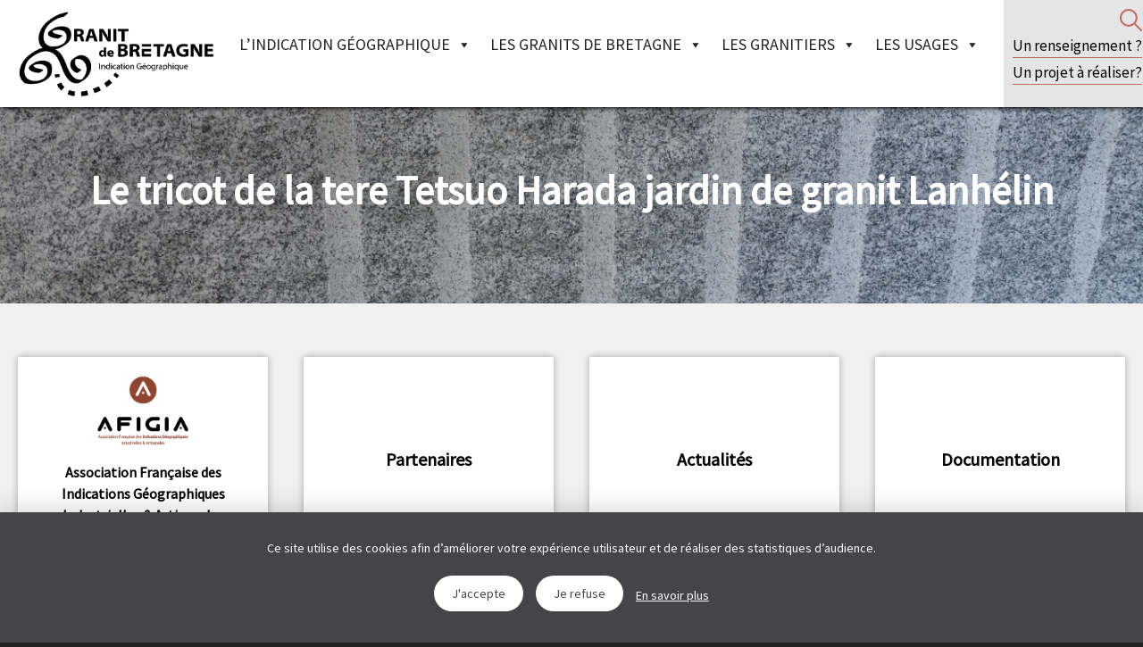

--- FILE ---
content_type: text/html; charset=UTF-8
request_url: https://www.granitdebretagne.bzh/les-usages/art-et-decoration-sculptures/le-tricot-de-la-tere-tetsuo-harada-jardin-de-granit-lanhelin/
body_size: 10339
content:
<!doctype html>
<html lang="fr-FR">
<head>
	<meta charset="UTF-8">
	<link rel="profile" href="http://gmpg.org/xfn/11">
	<link rel="pingback" href="https://www.granitdebretagne.bzh/xmlrpc.php">
	<meta http-equiv="X-UA-Compatible" content="IE=edge,chrome=1">
	<meta name="viewport" content="width=device-width, initial-scale=1.0, minimum-scale=1.0, maximum-scale=1.0, user-scalable=no">
	<link href="https://fonts.googleapis.com/css?family=Source+Sans+Pro" rel="stylesheet">

	<title>Le tricot de la tere Tetsuo Harada jardin de granit Lanhélin - IGGB</title>
	
	<link rel="stylesheet" media="all" href="https://www.granitdebretagne.bzh/wp-content/themes/iggb/assets/css/front.css">
	<link rel="stylesheet" media="print" href="https://www.granitdebretagne.bzh/wp-content/themes/iggb/print.css">

	
	<!--[if lt IE 9]>
		<script src="https://cdnjs.cloudflare.com/ajax/libs/html5shiv/3.7.2/html5shiv-printshiv.min.js"></script>
		<script src="https://cdnjs.cloudflare.com/ajax/libs/respond.js/1.4.2/respond.min.js"></script>
	<![endif]-->
	
<!-- MapPress Easy Google Maps Version:2.94.15 (https://www.mappresspro.com) -->
<script type="text/javascript">
/* <![CDATA[ */
window.JetpackScriptData = {"site":{"icon":"","title":"IGGB","host":"unknown","is_wpcom_platform":false}};
/* ]]> */
</script>
<meta name='robots' content='index, follow, max-image-preview:large, max-snippet:-1, max-video-preview:-1' />
	<style>img:is([sizes="auto" i], [sizes^="auto," i]) { contain-intrinsic-size: 3000px 1500px }</style>
	
	<!-- This site is optimized with the Yoast SEO plugin v25.5 - https://yoast.com/wordpress/plugins/seo/ -->
	<link rel="canonical" href="https://www.granitdebretagne.bzh/les-usages/art-et-decoration-sculptures/le-tricot-de-la-tere-tetsuo-harada-jardin-de-granit-lanhelin/" />
	<meta property="og:locale" content="fr_FR" />
	<meta property="og:type" content="article" />
	<meta property="og:title" content="Le tricot de la tere Tetsuo Harada jardin de granit Lanhélin - IGGB" />
	<meta property="og:description" content="Mesnil-Roc&#039;h - le tricot de la terre" />
	<meta property="og:url" content="https://www.granitdebretagne.bzh/les-usages/art-et-decoration-sculptures/le-tricot-de-la-tere-tetsuo-harada-jardin-de-granit-lanhelin/" />
	<meta property="og:site_name" content="IGGB" />
	<meta property="article:modified_time" content="2022-02-13T15:12:12+00:00" />
	<meta property="og:image" content="https://www.granitdebretagne.bzh/les-usages/art-et-decoration-sculptures/le-tricot-de-la-tere-tetsuo-harada-jardin-de-granit-lanhelin" />
	<meta property="og:image:width" content="1440" />
	<meta property="og:image:height" content="2560" />
	<meta property="og:image:type" content="image/jpeg" />
	<meta name="twitter:card" content="summary_large_image" />
	<script type="application/ld+json" class="yoast-schema-graph">{"@context":"https://schema.org","@graph":[{"@type":"WebPage","@id":"https://www.granitdebretagne.bzh/les-usages/art-et-decoration-sculptures/le-tricot-de-la-tere-tetsuo-harada-jardin-de-granit-lanhelin/","url":"https://www.granitdebretagne.bzh/les-usages/art-et-decoration-sculptures/le-tricot-de-la-tere-tetsuo-harada-jardin-de-granit-lanhelin/","name":"Le tricot de la tere Tetsuo Harada jardin de granit Lanhélin - IGGB","isPartOf":{"@id":"https://www.granitdebretagne.bzh/#website"},"primaryImageOfPage":{"@id":"https://www.granitdebretagne.bzh/les-usages/art-et-decoration-sculptures/le-tricot-de-la-tere-tetsuo-harada-jardin-de-granit-lanhelin/#primaryimage"},"image":{"@id":"https://www.granitdebretagne.bzh/les-usages/art-et-decoration-sculptures/le-tricot-de-la-tere-tetsuo-harada-jardin-de-granit-lanhelin/#primaryimage"},"thumbnailUrl":"https://www.granitdebretagne.bzh/wp-content/uploads/2022/01/le-tricot-de-la-tere-tetsuo-harada-jardin-de-granit-lanhelin-scaled.jpg","datePublished":"2022-01-24T18:00:55+00:00","dateModified":"2022-02-13T15:12:12+00:00","breadcrumb":{"@id":"https://www.granitdebretagne.bzh/les-usages/art-et-decoration-sculptures/le-tricot-de-la-tere-tetsuo-harada-jardin-de-granit-lanhelin/#breadcrumb"},"inLanguage":"fr-FR","potentialAction":[{"@type":"ReadAction","target":["https://www.granitdebretagne.bzh/les-usages/art-et-decoration-sculptures/le-tricot-de-la-tere-tetsuo-harada-jardin-de-granit-lanhelin/"]}]},{"@type":"ImageObject","inLanguage":"fr-FR","@id":"https://www.granitdebretagne.bzh/les-usages/art-et-decoration-sculptures/le-tricot-de-la-tere-tetsuo-harada-jardin-de-granit-lanhelin/#primaryimage","url":"https://www.granitdebretagne.bzh/wp-content/uploads/2022/01/le-tricot-de-la-tere-tetsuo-harada-jardin-de-granit-lanhelin-scaled.jpg","contentUrl":"https://www.granitdebretagne.bzh/wp-content/uploads/2022/01/le-tricot-de-la-tere-tetsuo-harada-jardin-de-granit-lanhelin-scaled.jpg","width":1440,"height":2560,"caption":"Mesnil-Roc'h - le tricot de la terre"},{"@type":"BreadcrumbList","@id":"https://www.granitdebretagne.bzh/les-usages/art-et-decoration-sculptures/le-tricot-de-la-tere-tetsuo-harada-jardin-de-granit-lanhelin/#breadcrumb","itemListElement":[{"@type":"ListItem","position":1,"name":"Accueil","item":"https://www.granitdebretagne.bzh/"},{"@type":"ListItem","position":2,"name":"Les usages","item":"https://www.granitdebretagne.bzh/les-usages/"},{"@type":"ListItem","position":3,"name":"Art et décoration, sculptures","item":"https://www.granitdebretagne.bzh/les-usages/art-et-decoration-sculptures/"},{"@type":"ListItem","position":4,"name":"Le tricot de la tere Tetsuo Harada jardin de granit Lanhélin"}]},{"@type":"WebSite","@id":"https://www.granitdebretagne.bzh/#website","url":"https://www.granitdebretagne.bzh/","name":"IGGB","description":"Granit est mon nom, Bretagne est mon terroir","potentialAction":[{"@type":"SearchAction","target":{"@type":"EntryPoint","urlTemplate":"https://www.granitdebretagne.bzh/?s={search_term_string}"},"query-input":{"@type":"PropertyValueSpecification","valueRequired":true,"valueName":"search_term_string"}}],"inLanguage":"fr-FR"}]}</script>
	<!-- / Yoast SEO plugin. -->


<link rel='dns-prefetch' href='//cdnjs.cloudflare.com' />
<link rel='dns-prefetch' href='//unpkg.com' />
<link rel='dns-prefetch' href='//stats.wp.com' />
<link rel='stylesheet' id='wp-block-library-css' href='https://www.granitdebretagne.bzh/wp-includes/css/dist/block-library/style.min.css' type='text/css' media='all' />
<style id='classic-theme-styles-inline-css' type='text/css'>
/*! This file is auto-generated */
.wp-block-button__link{color:#fff;background-color:#32373c;border-radius:9999px;box-shadow:none;text-decoration:none;padding:calc(.667em + 2px) calc(1.333em + 2px);font-size:1.125em}.wp-block-file__button{background:#32373c;color:#fff;text-decoration:none}
</style>
<link rel='stylesheet' id='mappress-leaflet-css' href='https://www.granitdebretagne.bzh/wp-content/plugins/mappress-google-maps-for-wordpress/lib/leaflet/leaflet.css' type='text/css' media='all' />
<link rel='stylesheet' id='mappress-css' href='https://www.granitdebretagne.bzh/wp-content/plugins/mappress-google-maps-for-wordpress/css/mappress.css' type='text/css' media='all' />
<link rel='stylesheet' id='gutenberg-pdfjs-css' href='https://www.granitdebretagne.bzh/wp-content/plugins/pdfjs-viewer-shortcode/inc/../blocks/dist/style.css' type='text/css' media='all' />
<link rel='stylesheet' id='mediaelement-css' href='https://www.granitdebretagne.bzh/wp-includes/js/mediaelement/mediaelementplayer-legacy.min.css' type='text/css' media='all' />
<link rel='stylesheet' id='wp-mediaelement-css' href='https://www.granitdebretagne.bzh/wp-includes/js/mediaelement/wp-mediaelement.min.css' type='text/css' media='all' />
<style id='jetpack-sharing-buttons-style-inline-css' type='text/css'>
.jetpack-sharing-buttons__services-list{display:flex;flex-direction:row;flex-wrap:wrap;gap:0;list-style-type:none;margin:5px;padding:0}.jetpack-sharing-buttons__services-list.has-small-icon-size{font-size:12px}.jetpack-sharing-buttons__services-list.has-normal-icon-size{font-size:16px}.jetpack-sharing-buttons__services-list.has-large-icon-size{font-size:24px}.jetpack-sharing-buttons__services-list.has-huge-icon-size{font-size:36px}@media print{.jetpack-sharing-buttons__services-list{display:none!important}}.editor-styles-wrapper .wp-block-jetpack-sharing-buttons{gap:0;padding-inline-start:0}ul.jetpack-sharing-buttons__services-list.has-background{padding:1.25em 2.375em}
</style>
<style id='global-styles-inline-css' type='text/css'>
:root{--wp--preset--aspect-ratio--square: 1;--wp--preset--aspect-ratio--4-3: 4/3;--wp--preset--aspect-ratio--3-4: 3/4;--wp--preset--aspect-ratio--3-2: 3/2;--wp--preset--aspect-ratio--2-3: 2/3;--wp--preset--aspect-ratio--16-9: 16/9;--wp--preset--aspect-ratio--9-16: 9/16;--wp--preset--color--black: #000000;--wp--preset--color--cyan-bluish-gray: #abb8c3;--wp--preset--color--white: #ffffff;--wp--preset--color--pale-pink: #f78da7;--wp--preset--color--vivid-red: #cf2e2e;--wp--preset--color--luminous-vivid-orange: #ff6900;--wp--preset--color--luminous-vivid-amber: #fcb900;--wp--preset--color--light-green-cyan: #7bdcb5;--wp--preset--color--vivid-green-cyan: #00d084;--wp--preset--color--pale-cyan-blue: #8ed1fc;--wp--preset--color--vivid-cyan-blue: #0693e3;--wp--preset--color--vivid-purple: #9b51e0;--wp--preset--gradient--vivid-cyan-blue-to-vivid-purple: linear-gradient(135deg,rgba(6,147,227,1) 0%,rgb(155,81,224) 100%);--wp--preset--gradient--light-green-cyan-to-vivid-green-cyan: linear-gradient(135deg,rgb(122,220,180) 0%,rgb(0,208,130) 100%);--wp--preset--gradient--luminous-vivid-amber-to-luminous-vivid-orange: linear-gradient(135deg,rgba(252,185,0,1) 0%,rgba(255,105,0,1) 100%);--wp--preset--gradient--luminous-vivid-orange-to-vivid-red: linear-gradient(135deg,rgba(255,105,0,1) 0%,rgb(207,46,46) 100%);--wp--preset--gradient--very-light-gray-to-cyan-bluish-gray: linear-gradient(135deg,rgb(238,238,238) 0%,rgb(169,184,195) 100%);--wp--preset--gradient--cool-to-warm-spectrum: linear-gradient(135deg,rgb(74,234,220) 0%,rgb(151,120,209) 20%,rgb(207,42,186) 40%,rgb(238,44,130) 60%,rgb(251,105,98) 80%,rgb(254,248,76) 100%);--wp--preset--gradient--blush-light-purple: linear-gradient(135deg,rgb(255,206,236) 0%,rgb(152,150,240) 100%);--wp--preset--gradient--blush-bordeaux: linear-gradient(135deg,rgb(254,205,165) 0%,rgb(254,45,45) 50%,rgb(107,0,62) 100%);--wp--preset--gradient--luminous-dusk: linear-gradient(135deg,rgb(255,203,112) 0%,rgb(199,81,192) 50%,rgb(65,88,208) 100%);--wp--preset--gradient--pale-ocean: linear-gradient(135deg,rgb(255,245,203) 0%,rgb(182,227,212) 50%,rgb(51,167,181) 100%);--wp--preset--gradient--electric-grass: linear-gradient(135deg,rgb(202,248,128) 0%,rgb(113,206,126) 100%);--wp--preset--gradient--midnight: linear-gradient(135deg,rgb(2,3,129) 0%,rgb(40,116,252) 100%);--wp--preset--font-size--small: 13px;--wp--preset--font-size--medium: 20px;--wp--preset--font-size--large: 36px;--wp--preset--font-size--x-large: 42px;--wp--preset--spacing--20: 0.44rem;--wp--preset--spacing--30: 0.67rem;--wp--preset--spacing--40: 1rem;--wp--preset--spacing--50: 1.5rem;--wp--preset--spacing--60: 2.25rem;--wp--preset--spacing--70: 3.38rem;--wp--preset--spacing--80: 5.06rem;--wp--preset--shadow--natural: 6px 6px 9px rgba(0, 0, 0, 0.2);--wp--preset--shadow--deep: 12px 12px 50px rgba(0, 0, 0, 0.4);--wp--preset--shadow--sharp: 6px 6px 0px rgba(0, 0, 0, 0.2);--wp--preset--shadow--outlined: 6px 6px 0px -3px rgba(255, 255, 255, 1), 6px 6px rgba(0, 0, 0, 1);--wp--preset--shadow--crisp: 6px 6px 0px rgba(0, 0, 0, 1);}:where(.is-layout-flex){gap: 0.5em;}:where(.is-layout-grid){gap: 0.5em;}body .is-layout-flex{display: flex;}.is-layout-flex{flex-wrap: wrap;align-items: center;}.is-layout-flex > :is(*, div){margin: 0;}body .is-layout-grid{display: grid;}.is-layout-grid > :is(*, div){margin: 0;}:where(.wp-block-columns.is-layout-flex){gap: 2em;}:where(.wp-block-columns.is-layout-grid){gap: 2em;}:where(.wp-block-post-template.is-layout-flex){gap: 1.25em;}:where(.wp-block-post-template.is-layout-grid){gap: 1.25em;}.has-black-color{color: var(--wp--preset--color--black) !important;}.has-cyan-bluish-gray-color{color: var(--wp--preset--color--cyan-bluish-gray) !important;}.has-white-color{color: var(--wp--preset--color--white) !important;}.has-pale-pink-color{color: var(--wp--preset--color--pale-pink) !important;}.has-vivid-red-color{color: var(--wp--preset--color--vivid-red) !important;}.has-luminous-vivid-orange-color{color: var(--wp--preset--color--luminous-vivid-orange) !important;}.has-luminous-vivid-amber-color{color: var(--wp--preset--color--luminous-vivid-amber) !important;}.has-light-green-cyan-color{color: var(--wp--preset--color--light-green-cyan) !important;}.has-vivid-green-cyan-color{color: var(--wp--preset--color--vivid-green-cyan) !important;}.has-pale-cyan-blue-color{color: var(--wp--preset--color--pale-cyan-blue) !important;}.has-vivid-cyan-blue-color{color: var(--wp--preset--color--vivid-cyan-blue) !important;}.has-vivid-purple-color{color: var(--wp--preset--color--vivid-purple) !important;}.has-black-background-color{background-color: var(--wp--preset--color--black) !important;}.has-cyan-bluish-gray-background-color{background-color: var(--wp--preset--color--cyan-bluish-gray) !important;}.has-white-background-color{background-color: var(--wp--preset--color--white) !important;}.has-pale-pink-background-color{background-color: var(--wp--preset--color--pale-pink) !important;}.has-vivid-red-background-color{background-color: var(--wp--preset--color--vivid-red) !important;}.has-luminous-vivid-orange-background-color{background-color: var(--wp--preset--color--luminous-vivid-orange) !important;}.has-luminous-vivid-amber-background-color{background-color: var(--wp--preset--color--luminous-vivid-amber) !important;}.has-light-green-cyan-background-color{background-color: var(--wp--preset--color--light-green-cyan) !important;}.has-vivid-green-cyan-background-color{background-color: var(--wp--preset--color--vivid-green-cyan) !important;}.has-pale-cyan-blue-background-color{background-color: var(--wp--preset--color--pale-cyan-blue) !important;}.has-vivid-cyan-blue-background-color{background-color: var(--wp--preset--color--vivid-cyan-blue) !important;}.has-vivid-purple-background-color{background-color: var(--wp--preset--color--vivid-purple) !important;}.has-black-border-color{border-color: var(--wp--preset--color--black) !important;}.has-cyan-bluish-gray-border-color{border-color: var(--wp--preset--color--cyan-bluish-gray) !important;}.has-white-border-color{border-color: var(--wp--preset--color--white) !important;}.has-pale-pink-border-color{border-color: var(--wp--preset--color--pale-pink) !important;}.has-vivid-red-border-color{border-color: var(--wp--preset--color--vivid-red) !important;}.has-luminous-vivid-orange-border-color{border-color: var(--wp--preset--color--luminous-vivid-orange) !important;}.has-luminous-vivid-amber-border-color{border-color: var(--wp--preset--color--luminous-vivid-amber) !important;}.has-light-green-cyan-border-color{border-color: var(--wp--preset--color--light-green-cyan) !important;}.has-vivid-green-cyan-border-color{border-color: var(--wp--preset--color--vivid-green-cyan) !important;}.has-pale-cyan-blue-border-color{border-color: var(--wp--preset--color--pale-cyan-blue) !important;}.has-vivid-cyan-blue-border-color{border-color: var(--wp--preset--color--vivid-cyan-blue) !important;}.has-vivid-purple-border-color{border-color: var(--wp--preset--color--vivid-purple) !important;}.has-vivid-cyan-blue-to-vivid-purple-gradient-background{background: var(--wp--preset--gradient--vivid-cyan-blue-to-vivid-purple) !important;}.has-light-green-cyan-to-vivid-green-cyan-gradient-background{background: var(--wp--preset--gradient--light-green-cyan-to-vivid-green-cyan) !important;}.has-luminous-vivid-amber-to-luminous-vivid-orange-gradient-background{background: var(--wp--preset--gradient--luminous-vivid-amber-to-luminous-vivid-orange) !important;}.has-luminous-vivid-orange-to-vivid-red-gradient-background{background: var(--wp--preset--gradient--luminous-vivid-orange-to-vivid-red) !important;}.has-very-light-gray-to-cyan-bluish-gray-gradient-background{background: var(--wp--preset--gradient--very-light-gray-to-cyan-bluish-gray) !important;}.has-cool-to-warm-spectrum-gradient-background{background: var(--wp--preset--gradient--cool-to-warm-spectrum) !important;}.has-blush-light-purple-gradient-background{background: var(--wp--preset--gradient--blush-light-purple) !important;}.has-blush-bordeaux-gradient-background{background: var(--wp--preset--gradient--blush-bordeaux) !important;}.has-luminous-dusk-gradient-background{background: var(--wp--preset--gradient--luminous-dusk) !important;}.has-pale-ocean-gradient-background{background: var(--wp--preset--gradient--pale-ocean) !important;}.has-electric-grass-gradient-background{background: var(--wp--preset--gradient--electric-grass) !important;}.has-midnight-gradient-background{background: var(--wp--preset--gradient--midnight) !important;}.has-small-font-size{font-size: var(--wp--preset--font-size--small) !important;}.has-medium-font-size{font-size: var(--wp--preset--font-size--medium) !important;}.has-large-font-size{font-size: var(--wp--preset--font-size--large) !important;}.has-x-large-font-size{font-size: var(--wp--preset--font-size--x-large) !important;}
:where(.wp-block-post-template.is-layout-flex){gap: 1.25em;}:where(.wp-block-post-template.is-layout-grid){gap: 1.25em;}
:where(.wp-block-columns.is-layout-flex){gap: 2em;}:where(.wp-block-columns.is-layout-grid){gap: 2em;}
:root :where(.wp-block-pullquote){font-size: 1.5em;line-height: 1.6;}
</style>
<link rel='stylesheet' id='juiz_sps_styles-css' href='https://www.granitdebretagne.bzh/wp-content/plugins/juiz-social-post-sharer/skins/7/style.min.css' type='text/css' media='all' />
<link rel='stylesheet' id='toc-screen-css' href='https://www.granitdebretagne.bzh/wp-content/plugins/table-of-contents-plus/screen.min.css' type='text/css' media='all' />
<style id='toc-screen-inline-css' type='text/css'>
div#toc_container ul li {font-size: 100%;}
</style>
<link rel='stylesheet' id='megamenu-css' href='https://www.granitdebretagne.bzh/wp-content/uploads/maxmegamenu/style.css' type='text/css' media='all' />
<link rel='stylesheet' id='dashicons-css' href='https://www.granitdebretagne.bzh/wp-includes/css/dashicons.min.css' type='text/css' media='all' />
<link rel='stylesheet' id='style-name-css' href='https://www.granitdebretagne.bzh/wp-content/themes/iggb/style.css' type='text/css' media='all' />
<link rel='stylesheet' id='zoomboxcss-css' href='https://www.granitdebretagne.bzh/wp-content/themes/iggb/zoombox/zoombox.css' type='text/css' media='all' />
<link rel='stylesheet' id='styleSlick-css' href='https://www.granitdebretagne.bzh/wp-content/themes/iggb/sass/slick/slick.css' type='text/css' media='all' />
<link rel='stylesheet' id='styleSlick-thme-css' href='https://www.granitdebretagne.bzh/wp-content/themes/iggb/sass/slick/slick-theme.css' type='text/css' media='all' />
<link rel='stylesheet' id='owlCarousel-thme-css' href='https://www.granitdebretagne.bzh/wp-content/themes/iggb/owl.carousel.min.css' type='text/css' media='all' />
<link rel='stylesheet' id='popupcss-css' href='https://www.granitdebretagne.bzh/wp-content/themes/iggb/magnific-popup.css' type='text/css' media='all' />
<script type="text/javascript" src="https://www.granitdebretagne.bzh/wp-includes/js/jquery/jquery.min.js" id="jquery-core-js"></script>
<script type="text/javascript" src="https://www.granitdebretagne.bzh/wp-includes/js/jquery/jquery-migrate.min.js" id="jquery-migrate-js"></script>
<script type="text/javascript" src="https://cdnjs.cloudflare.com/ajax/libs/jquery/2.1.4/jquery.min.js" id="jquery2-js"></script>
<script type="text/javascript" src="https://unpkg.com/masonry-layout@4/dist/masonry.pkgd.min.js" id="jquerymasonry-js"></script>
<script type="text/javascript" src="https://unpkg.com/isotope-layout@3/dist/isotope.pkgd.js" id="jqueryisotope-js"></script>
<script type="text/javascript" src="https://www.granitdebretagne.bzh/wp-content/themes/iggb/js/slick.js" id="JSslide-js"></script>
<script type="text/javascript" src="https://www.granitdebretagne.bzh/wp-content/themes/iggb/zoombox/zoombox.js" id="zoombox-js"></script>
<script type="text/javascript" src="https://www.granitdebretagne.bzh/wp-content/themes/iggb/js/parallax.js" id="JSParallax-js"></script>
<script type="text/javascript" src="https://www.granitdebretagne.bzh/wp-content/themes/iggb/js/parallax.min.js" id="JSParallaxmin-js"></script>
<script type="text/javascript" src="https://www.granitdebretagne.bzh/wp-content/themes/iggb/js/owl.carousel.min.js" id="JSowlCarousel-js"></script>
<script type="text/javascript" src="https://www.granitdebretagne.bzh/wp-content/themes/iggb/js/global.js" id="JSglobal-js"></script>
<script type="text/javascript" src="https://www.granitdebretagne.bzh/wp-content/themes/iggb/js/jquery.magnific-popup.min.js" id="popupjs-js"></script>
<link rel="https://api.w.org/" href="https://www.granitdebretagne.bzh/wp-json/" /><link rel="alternate" title="JSON" type="application/json" href="https://www.granitdebretagne.bzh/wp-json/wp/v2/media/2352" /><link rel='shortlink' href='https://www.granitdebretagne.bzh/?p=2352' />
<link rel="alternate" title="oEmbed (JSON)" type="application/json+oembed" href="https://www.granitdebretagne.bzh/wp-json/oembed/1.0/embed?url=https%3A%2F%2Fwww.granitdebretagne.bzh%2Fles-usages%2Fart-et-decoration-sculptures%2Fle-tricot-de-la-tere-tetsuo-harada-jardin-de-granit-lanhelin%2F" />
<link rel="alternate" title="oEmbed (XML)" type="text/xml+oembed" href="https://www.granitdebretagne.bzh/wp-json/oembed/1.0/embed?url=https%3A%2F%2Fwww.granitdebretagne.bzh%2Fles-usages%2Fart-et-decoration-sculptures%2Fle-tricot-de-la-tere-tetsuo-harada-jardin-de-granit-lanhelin%2F&#038;format=xml" />
	<style>img#wpstats{display:none}</style>
		<style type="text/css">/** Mega Menu CSS: fs **/</style>
</head>
<body class="attachment wp-singular attachment-template-default attachmentid-2352 attachment-jpeg wp-theme-iggb mega-menu-menu-principal metaslider-plugin attachment-le-tricot-de-la-tere-tetsuo-harada-jardin-de-granit-lanhelin">
	<header>
		<div class="container">
							<span class="logo"><a href="https://www.granitdebretagne.bzh/" title="IGGB" rel="home">IGGB</a></span>
						<div id="mega-menu-wrap-menu-principal" class="mega-menu-wrap"><div class="mega-menu-toggle"><div class="mega-toggle-blocks-left"></div><div class="mega-toggle-blocks-center"></div><div class="mega-toggle-blocks-right"><div class='mega-toggle-block mega-menu-toggle-animated-block mega-toggle-block-1' id='mega-toggle-block-1'><button aria-label="Menu" class="mega-toggle-animated mega-toggle-animated-slider" type="button" aria-expanded="false">
                  <span class="mega-toggle-animated-box">
                    <span class="mega-toggle-animated-inner"></span>
                  </span>
                </button></div></div></div><ul id="mega-menu-menu-principal" class="mega-menu max-mega-menu mega-menu-horizontal mega-no-js" data-event="click" data-effect="fade_up" data-effect-speed="200" data-effect-mobile="slide" data-effect-speed-mobile="200" data-mobile-force-width="false" data-second-click="go" data-document-click="collapse" data-vertical-behaviour="standard" data-breakpoint="768" data-unbind="true" data-mobile-state="collapse_all" data-mobile-direction="vertical" data-hover-intent-timeout="300" data-hover-intent-interval="100"><li class="mega-menu-item mega-menu-item-type-custom mega-menu-item-object-custom mega-menu-item-has-children mega-align-bottom-left mega-menu-flyout mega-menu-item-1802" id="mega-menu-item-1802"><a class="mega-menu-link" href="#" aria-expanded="false" tabindex="0">L’indication géographique<span class="mega-indicator" aria-hidden="true"></span></a>
<ul class="mega-sub-menu">
<li class="mega-menu-item mega-menu-item-type-post_type mega-menu-item-object-page mega-menu-item-1439" id="mega-menu-item-1439"><a class="mega-menu-link" href="https://www.granitdebretagne.bzh/indication-geographique/quest-ce-quune-indication-geographique/">Qu’est ce qu’une Indication Géographique ?</a></li><li class="mega-menu-item mega-menu-item-type-custom mega-menu-item-object-custom mega-menu-item-has-children mega-menu-item-2112" id="mega-menu-item-2112"><a class="mega-menu-link" href="#" aria-expanded="false">L’indication géographique Granit de Bretagne<span class="mega-indicator" aria-hidden="true"></span></a>
	<ul class="mega-sub-menu">
<li class="mega-menu-item mega-menu-item-type-post_type mega-menu-item-object-page mega-menu-item-2265" id="mega-menu-item-2265"><a class="mega-menu-link" href="https://www.granitdebretagne.bzh/indication-geographique/lindication-geographique-granit-de-bretagne/notre-association/">Notre association</a></li><li class="mega-menu-item mega-menu-item-type-post_type mega-menu-item-object-page mega-menu-item-1549" id="mega-menu-item-1549"><a class="mega-menu-link" href="https://www.granitdebretagne.bzh/indication-geographique/lindication-geographique-granit-de-bretagne/notre-mission/">Notre mission</a></li><li class="mega-menu-item mega-menu-item-type-post_type mega-menu-item-object-page mega-menu-item-1547" id="mega-menu-item-1547"><a class="mega-menu-link" href="https://www.granitdebretagne.bzh/indication-geographique/lindication-geographique-granit-de-bretagne/notre-role-odg/">Notre rôle d’ODG</a></li><li class="mega-menu-item mega-menu-item-type-post_type mega-menu-item-object-page mega-menu-item-3261" id="mega-menu-item-3261"><a class="mega-menu-link" href="https://www.granitdebretagne.bzh/nos-granits-certifies/">Nos granits certifiés</a></li><li class="mega-menu-item mega-menu-item-type-post_type mega-menu-item-object-page mega-menu-item-1548" id="mega-menu-item-1548"><a class="mega-menu-link" href="https://www.granitdebretagne.bzh/indication-geographique/lindication-geographique-granit-de-bretagne/notre-historique/">Notre historique</a></li><li class="mega-menu-item mega-menu-item-type-post_type mega-menu-item-object-page mega-menu-item-3218" id="mega-menu-item-3218"><a class="mega-menu-link" href="https://www.granitdebretagne.bzh/actualites/">Nos actualités</a></li><li class="mega-menu-item mega-menu-item-type-post_type mega-menu-item-object-page mega-menu-item-3278" id="mega-menu-item-3278"><a class="mega-menu-link" href="https://www.granitdebretagne.bzh/partenaires/">Nos partenaires</a></li>	</ul>
</li></ul>
</li><li class="mega-menu-item mega-menu-item-type-custom mega-menu-item-object-custom mega-menu-item-has-children mega-align-bottom-left mega-menu-flyout mega-menu-item-1803" id="mega-menu-item-1803"><a class="mega-menu-link" href="#" aria-expanded="false" tabindex="0">Les granits de Bretagne<span class="mega-indicator" aria-hidden="true"></span></a>
<ul class="mega-sub-menu">
<li class="mega-menu-item mega-menu-item-type-custom mega-menu-item-object-custom mega-menu-item-has-children mega-menu-item-1806" id="mega-menu-item-1806"><a class="mega-menu-link" href="#" aria-expanded="false">La liste des granits<span class="mega-indicator" aria-hidden="true"></span></a>
	<ul class="mega-sub-menu">
<li class="mega-menu-item mega-menu-item-type-taxonomy mega-menu-item-object-categorie mega-collapse-children mega-menu-item-1569" id="mega-menu-item-1569"><a class="mega-menu-link" href="https://www.granitdebretagne.bzh/categorie/granit-pour-le-batiment/">Les granits pour le bâtiment</a></li><li class="mega-menu-item mega-menu-item-type-taxonomy mega-menu-item-object-categorie mega-menu-item-1568" id="mega-menu-item-1568"><a class="mega-menu-link" href="https://www.granitdebretagne.bzh/categorie/granit-pour-la-voirie-et-le-funeraire/">Les granits pour la voirie et le funéraire</a></li>	</ul>
</li><li class="mega-menu-item mega-menu-item-type-post_type mega-menu-item-object-page mega-menu-item-has-children mega-menu-item-3215" id="mega-menu-item-3215"><a class="mega-menu-link" href="https://www.granitdebretagne.bzh/les-aspects-techniques/" aria-expanded="false">Les aspects techniques<span class="mega-indicator" aria-hidden="true"></span></a>
	<ul class="mega-sub-menu">
<li class="mega-menu-item mega-menu-item-type-post_type mega-menu-item-object-page mega-menu-item-1453" id="mega-menu-item-1453"><a class="mega-menu-link" href="https://www.granitdebretagne.bzh/granits-de-bretagne/ladn-des-granits/">ADN des granits</a></li><li class="mega-menu-item mega-menu-item-type-post_type mega-menu-item-object-page mega-menu-item-1458" id="mega-menu-item-1458"><a class="mega-menu-link" href="https://www.granitdebretagne.bzh/granits-de-bretagne/lapparence-du-granit/">Apparence</a></li><li class="mega-menu-item mega-menu-item-type-post_type mega-menu-item-object-page mega-menu-item-1451" id="mega-menu-item-1451"><a class="mega-menu-link" href="https://www.granitdebretagne.bzh/granits-de-bretagne/les-performances-du-granit/">Performances</a></li><li class="mega-menu-item mega-menu-item-type-post_type mega-menu-item-object-page mega-menu-item-1610" id="mega-menu-item-1610"><a class="mega-menu-link" href="https://www.granitdebretagne.bzh/granits-de-bretagne/les-specificites-du-granit-de-bretagne/">Spécificités</a></li>	</ul>
</li><li class="mega-menu-item mega-menu-item-type-custom mega-menu-item-object-custom mega-menu-item-has-children mega-menu-item-2113" id="mega-menu-item-2113"><a class="mega-menu-link" href="#" aria-expanded="false">Les étapes de production du granit<span class="mega-indicator" aria-hidden="true"></span></a>
	<ul class="mega-sub-menu">
<li class="mega-menu-item mega-menu-item-type-post_type mega-menu-item-object-page mega-menu-item-1578" id="mega-menu-item-1578"><a class="mega-menu-link" href="https://www.granitdebretagne.bzh/granits-de-bretagne/lextraction-et-le-faconnage/lextraction/">Extraction</a></li><li class="mega-menu-item mega-menu-item-type-post_type mega-menu-item-object-page mega-menu-item-1577" id="mega-menu-item-1577"><a class="mega-menu-link" href="https://www.granitdebretagne.bzh/granits-de-bretagne/lextraction-et-le-faconnage/le-faconnage/">Façonnage</a></li><li class="mega-menu-item mega-menu-item-type-post_type mega-menu-item-object-page mega-menu-item-1576" id="mega-menu-item-1576"><a class="mega-menu-link" href="https://www.granitdebretagne.bzh/granits-de-bretagne/lextraction-et-le-faconnage/le-conditionnement-et-transport/">Conditionnement et le transport</a></li>	</ul>
</li></ul>
</li><li class="mega-menu-item mega-menu-item-type-custom mega-menu-item-object-custom mega-menu-item-has-children mega-align-bottom-left mega-menu-flyout mega-menu-item-1804" id="mega-menu-item-1804"><a class="mega-menu-link" aria-expanded="false" tabindex="0">Les granitiers<span class="mega-indicator" aria-hidden="true"></span></a>
<ul class="mega-sub-menu">
<li class="mega-menu-item mega-menu-item-type-post_type mega-menu-item-object-page mega-menu-item-194" id="mega-menu-item-194"><a class="mega-menu-link" href="https://www.granitdebretagne.bzh/producteurs/la-liste-des-entreprises-adherentes/">La liste des entreprises adhérentes</a></li><li class="mega-menu-item mega-menu-item-type-post_type mega-menu-item-object-page mega-menu-item-482" id="mega-menu-item-482"><a class="mega-menu-link" href="https://www.granitdebretagne.bzh/producteurs/la-cartographie-des-sites/">La cartographie des sites</a></li><li class="mega-menu-item mega-menu-item-type-post_type mega-menu-item-object-page mega-menu-item-has-children mega-menu-item-1479" id="mega-menu-item-1479"><a class="mega-menu-link" href="https://www.granitdebretagne.bzh/producteurs/les-compagnons-du-granit/" aria-expanded="false">Les compagnons du granit<span class="mega-indicator" aria-hidden="true"></span></a>
	<ul class="mega-sub-menu">
<li class="mega-menu-item mega-menu-item-type-post_type mega-menu-item-object-page mega-menu-item-1582" id="mega-menu-item-1582"><a class="mega-menu-link" href="https://www.granitdebretagne.bzh/producteurs/les-compagnons-du-granit/nos-metiers/">Les métiers du granit</a></li><li class="mega-menu-item mega-menu-item-type-post_type mega-menu-item-object-page mega-menu-item-1614" id="mega-menu-item-1614"><a class="mega-menu-link" href="https://www.granitdebretagne.bzh/producteurs/les-compagnons-du-granit/transmission-du-savoir-faire-par-lapprentissage/">Formation</a></li><li class="mega-menu-item mega-menu-item-type-post_type mega-menu-item-object-page mega-menu-item-1480" id="mega-menu-item-1480"><a class="mega-menu-link" href="https://www.granitdebretagne.bzh/producteurs/les-compagnons-du-granit/vous-recherchez-un-emploi/">Candidature spontanée</a></li>	</ul>
</li></ul>
</li><li class="mega-menu-item mega-menu-item-type-custom mega-menu-item-object-custom mega-menu-item-has-children mega-align-bottom-left mega-menu-flyout mega-menu-item-1805" id="mega-menu-item-1805"><a class="mega-menu-link" aria-expanded="false" tabindex="0">Les Usages<span class="mega-indicator" aria-hidden="true"></span></a>
<ul class="mega-sub-menu">
<li class="mega-menu-item mega-menu-item-type-post_type mega-menu-item-object-page mega-menu-item-1817" id="mega-menu-item-1817"><a class="mega-menu-link" href="https://www.granitdebretagne.bzh/les-usages/nos-realisations-en-granit-de-bretagne/">Quelques réalisations en granit de Bretagne</a></li><li class="mega-menu-item mega-menu-item-type-post_type mega-menu-item-object-page mega-menu-item-has-children mega-menu-item-1498" id="mega-menu-item-1498"><a class="mega-menu-link" href="https://www.granitdebretagne.bzh/les-usages/amenager-lespace-public/" aria-expanded="false">Voirie<span class="mega-indicator" aria-hidden="true"></span></a>
	<ul class="mega-sub-menu">
<li class="mega-menu-item mega-menu-item-type-post_type mega-menu-item-object-page mega-menu-item-1500" id="mega-menu-item-1500"><a class="mega-menu-link" href="https://www.granitdebretagne.bzh/les-usages/amenager-lespace-public/revetements-de-chaussees-places-trottoirs-espaces-pietonniers/">Revêtements de chaussées, places, trottoirs, espaces piétonniers</a></li><li class="mega-menu-item mega-menu-item-type-post_type mega-menu-item-object-page mega-menu-item-1501" id="mega-menu-item-1501"><a class="mega-menu-link" href="https://www.granitdebretagne.bzh/les-usages/amenager-lespace-public/escaliers-emmarchements/">Escaliers et emmarchements</a></li><li class="mega-menu-item mega-menu-item-type-post_type mega-menu-item-object-page mega-menu-item-1502" id="mega-menu-item-1502"><a class="mega-menu-link" href="https://www.granitdebretagne.bzh/les-usages/amenager-lespace-public/mobilier-urbain/">Mobilier urbain</a></li>	</ul>
</li><li class="mega-menu-item mega-menu-item-type-post_type mega-menu-item-object-page mega-menu-item-has-children mega-menu-item-1497" id="mega-menu-item-1497"><a class="mega-menu-link" href="https://www.granitdebretagne.bzh/les-usages/construire-lhabitat-et-autres-batiments/" aria-expanded="false">Bâtiment<span class="mega-indicator" aria-hidden="true"></span></a>
	<ul class="mega-sub-menu">
<li class="mega-menu-item mega-menu-item-type-post_type mega-menu-item-object-page mega-menu-item-1617" id="mega-menu-item-1617"><a class="mega-menu-link" href="https://www.granitdebretagne.bzh/les-usages/construire-lhabitat-et-autres-batiments/construction-en-maconnerie-massive/">Construction en maçonnerie massive</a></li><li class="mega-menu-item mega-menu-item-type-post_type mega-menu-item-object-page mega-menu-item-1618" id="mega-menu-item-1618"><a class="mega-menu-link" href="https://www.granitdebretagne.bzh/les-usages/construire-lhabitat-et-autres-batiments/revetements-de-murs-de-sols-interieurs/">Revêtements de murs et sols</a></li><li class="mega-menu-item mega-menu-item-type-post_type mega-menu-item-object-page mega-menu-item-1619" id="mega-menu-item-1619"><a class="mega-menu-link" href="https://www.granitdebretagne.bzh/les-usages/construire-lhabitat-et-autres-batiments/amenagement-interieur-ameublement-et-decoration/">Aménagement intérieur, ameublement et décoration</a></li>	</ul>
</li><li class="mega-menu-item mega-menu-item-type-custom mega-menu-item-object-custom mega-menu-item-has-children mega-menu-item-3217" id="mega-menu-item-3217"><a class="mega-menu-link" href="#" aria-expanded="false">Funéraire<span class="mega-indicator" aria-hidden="true"></span></a>
	<ul class="mega-sub-menu">
<li class="mega-menu-item mega-menu-item-type-post_type mega-menu-item-object-page mega-menu-item-1495" id="mega-menu-item-1495"><a class="mega-menu-link" href="https://www.granitdebretagne.bzh/les-usages/honorer-les-defunts/">Honorer les défunts</a></li><li class="mega-menu-item mega-menu-item-type-post_type mega-menu-item-object-page mega-menu-item-1496" id="mega-menu-item-1496"><a class="mega-menu-link" href="https://www.granitdebretagne.bzh/les-usages/amenager-les-sites-cineraires/">Aménager les sites cinéraires</a></li>	</ul>
</li><li class="mega-menu-item mega-menu-item-type-post_type mega-menu-item-object-page mega-menu-item-1494" id="mega-menu-item-1494"><a class="mega-menu-link" href="https://www.granitdebretagne.bzh/les-usages/art-et-decoration-sculptures/">Art et décoration, sculptures</a></li><li class="mega-menu-item mega-menu-item-type-post_type mega-menu-item-object-page mega-menu-item-3219" id="mega-menu-item-3219"><a class="mega-menu-link" href="https://www.granitdebretagne.bzh/documentations/">Documentation</a></li></ul>
</li></ul></div>			
			<div class="lien-header">
				
				<button class="search-button"></button>
									<a href="https://www.granitdebretagne.bzh/contact/renseignement/">Un renseignement ? </a>
						
									<a href="https://www.granitdebretagne.bzh/contact/projet-a-realiser/">Un projet à réaliser? </a>
						
								
			</div>
			
		</div>
		<div class="sub-search">
			<div class="container">
				<form action="https://www.granitdebretagne.bzh" method="get" accept-charset="utf-8" class="recherche">
					<input type="search" name="s" id="s" acceskey="s" placeholder="Votre recherche" />
					<button type="submit" class="button-search-white"></button>
				</form>
			</div>
		</div>
		<!--<div class="hamburger-menu">
		  <div class="bar"></div>
		</div>
		<div class="sub-menu-mobile">
			<div id="mega-menu-wrap-menu-principal" class="mega-menu-wrap"><div class="mega-menu-toggle"><div class="mega-toggle-blocks-left"></div><div class="mega-toggle-blocks-center"></div><div class="mega-toggle-blocks-right"><div class='mega-toggle-block mega-menu-toggle-animated-block mega-toggle-block-1' id='mega-toggle-block-1'><button aria-label="Menu" class="mega-toggle-animated mega-toggle-animated-slider" type="button" aria-expanded="false">
                  <span class="mega-toggle-animated-box">
                    <span class="mega-toggle-animated-inner"></span>
                  </span>
                </button></div></div></div><ul id="mega-menu-menu-principal" class="mega-menu max-mega-menu mega-menu-horizontal mega-no-js" data-event="click" data-effect="fade_up" data-effect-speed="200" data-effect-mobile="slide" data-effect-speed-mobile="200" data-mobile-force-width="false" data-second-click="go" data-document-click="collapse" data-vertical-behaviour="standard" data-breakpoint="768" data-unbind="true" data-mobile-state="collapse_all" data-mobile-direction="vertical" data-hover-intent-timeout="300" data-hover-intent-interval="100"><li class="mega-menu-item mega-menu-item-type-custom mega-menu-item-object-custom mega-menu-item-has-children mega-align-bottom-left mega-menu-flyout mega-menu-item-1802" id="mega-menu-item-1802"><a class="mega-menu-link" href="#" aria-expanded="false" tabindex="0">L’indication géographique<span class="mega-indicator" aria-hidden="true"></span></a>
<ul class="mega-sub-menu">
<li class="mega-menu-item mega-menu-item-type-post_type mega-menu-item-object-page mega-menu-item-1439" id="mega-menu-item-1439"><a class="mega-menu-link" href="https://www.granitdebretagne.bzh/indication-geographique/quest-ce-quune-indication-geographique/">Qu’est ce qu’une Indication Géographique ?</a></li><li class="mega-menu-item mega-menu-item-type-custom mega-menu-item-object-custom mega-menu-item-has-children mega-menu-item-2112" id="mega-menu-item-2112"><a class="mega-menu-link" href="#" aria-expanded="false">L’indication géographique Granit de Bretagne<span class="mega-indicator" aria-hidden="true"></span></a>
	<ul class="mega-sub-menu">
<li class="mega-menu-item mega-menu-item-type-post_type mega-menu-item-object-page mega-menu-item-2265" id="mega-menu-item-2265"><a class="mega-menu-link" href="https://www.granitdebretagne.bzh/indication-geographique/lindication-geographique-granit-de-bretagne/notre-association/">Notre association</a></li><li class="mega-menu-item mega-menu-item-type-post_type mega-menu-item-object-page mega-menu-item-1549" id="mega-menu-item-1549"><a class="mega-menu-link" href="https://www.granitdebretagne.bzh/indication-geographique/lindication-geographique-granit-de-bretagne/notre-mission/">Notre mission</a></li><li class="mega-menu-item mega-menu-item-type-post_type mega-menu-item-object-page mega-menu-item-1547" id="mega-menu-item-1547"><a class="mega-menu-link" href="https://www.granitdebretagne.bzh/indication-geographique/lindication-geographique-granit-de-bretagne/notre-role-odg/">Notre rôle d’ODG</a></li><li class="mega-menu-item mega-menu-item-type-post_type mega-menu-item-object-page mega-menu-item-3261" id="mega-menu-item-3261"><a class="mega-menu-link" href="https://www.granitdebretagne.bzh/nos-granits-certifies/">Nos granits certifiés</a></li><li class="mega-menu-item mega-menu-item-type-post_type mega-menu-item-object-page mega-menu-item-1548" id="mega-menu-item-1548"><a class="mega-menu-link" href="https://www.granitdebretagne.bzh/indication-geographique/lindication-geographique-granit-de-bretagne/notre-historique/">Notre historique</a></li><li class="mega-menu-item mega-menu-item-type-post_type mega-menu-item-object-page mega-menu-item-3218" id="mega-menu-item-3218"><a class="mega-menu-link" href="https://www.granitdebretagne.bzh/actualites/">Nos actualités</a></li><li class="mega-menu-item mega-menu-item-type-post_type mega-menu-item-object-page mega-menu-item-3278" id="mega-menu-item-3278"><a class="mega-menu-link" href="https://www.granitdebretagne.bzh/partenaires/">Nos partenaires</a></li>	</ul>
</li></ul>
</li><li class="mega-menu-item mega-menu-item-type-custom mega-menu-item-object-custom mega-menu-item-has-children mega-align-bottom-left mega-menu-flyout mega-menu-item-1803" id="mega-menu-item-1803"><a class="mega-menu-link" href="#" aria-expanded="false" tabindex="0">Les granits de Bretagne<span class="mega-indicator" aria-hidden="true"></span></a>
<ul class="mega-sub-menu">
<li class="mega-menu-item mega-menu-item-type-custom mega-menu-item-object-custom mega-menu-item-has-children mega-menu-item-1806" id="mega-menu-item-1806"><a class="mega-menu-link" href="#" aria-expanded="false">La liste des granits<span class="mega-indicator" aria-hidden="true"></span></a>
	<ul class="mega-sub-menu">
<li class="mega-menu-item mega-menu-item-type-taxonomy mega-menu-item-object-categorie mega-collapse-children mega-menu-item-1569" id="mega-menu-item-1569"><a class="mega-menu-link" href="https://www.granitdebretagne.bzh/categorie/granit-pour-le-batiment/">Les granits pour le bâtiment</a></li><li class="mega-menu-item mega-menu-item-type-taxonomy mega-menu-item-object-categorie mega-menu-item-1568" id="mega-menu-item-1568"><a class="mega-menu-link" href="https://www.granitdebretagne.bzh/categorie/granit-pour-la-voirie-et-le-funeraire/">Les granits pour la voirie et le funéraire</a></li>	</ul>
</li><li class="mega-menu-item mega-menu-item-type-post_type mega-menu-item-object-page mega-menu-item-has-children mega-menu-item-3215" id="mega-menu-item-3215"><a class="mega-menu-link" href="https://www.granitdebretagne.bzh/les-aspects-techniques/" aria-expanded="false">Les aspects techniques<span class="mega-indicator" aria-hidden="true"></span></a>
	<ul class="mega-sub-menu">
<li class="mega-menu-item mega-menu-item-type-post_type mega-menu-item-object-page mega-menu-item-1453" id="mega-menu-item-1453"><a class="mega-menu-link" href="https://www.granitdebretagne.bzh/granits-de-bretagne/ladn-des-granits/">ADN des granits</a></li><li class="mega-menu-item mega-menu-item-type-post_type mega-menu-item-object-page mega-menu-item-1458" id="mega-menu-item-1458"><a class="mega-menu-link" href="https://www.granitdebretagne.bzh/granits-de-bretagne/lapparence-du-granit/">Apparence</a></li><li class="mega-menu-item mega-menu-item-type-post_type mega-menu-item-object-page mega-menu-item-1451" id="mega-menu-item-1451"><a class="mega-menu-link" href="https://www.granitdebretagne.bzh/granits-de-bretagne/les-performances-du-granit/">Performances</a></li><li class="mega-menu-item mega-menu-item-type-post_type mega-menu-item-object-page mega-menu-item-1610" id="mega-menu-item-1610"><a class="mega-menu-link" href="https://www.granitdebretagne.bzh/granits-de-bretagne/les-specificites-du-granit-de-bretagne/">Spécificités</a></li>	</ul>
</li><li class="mega-menu-item mega-menu-item-type-custom mega-menu-item-object-custom mega-menu-item-has-children mega-menu-item-2113" id="mega-menu-item-2113"><a class="mega-menu-link" href="#" aria-expanded="false">Les étapes de production du granit<span class="mega-indicator" aria-hidden="true"></span></a>
	<ul class="mega-sub-menu">
<li class="mega-menu-item mega-menu-item-type-post_type mega-menu-item-object-page mega-menu-item-1578" id="mega-menu-item-1578"><a class="mega-menu-link" href="https://www.granitdebretagne.bzh/granits-de-bretagne/lextraction-et-le-faconnage/lextraction/">Extraction</a></li><li class="mega-menu-item mega-menu-item-type-post_type mega-menu-item-object-page mega-menu-item-1577" id="mega-menu-item-1577"><a class="mega-menu-link" href="https://www.granitdebretagne.bzh/granits-de-bretagne/lextraction-et-le-faconnage/le-faconnage/">Façonnage</a></li><li class="mega-menu-item mega-menu-item-type-post_type mega-menu-item-object-page mega-menu-item-1576" id="mega-menu-item-1576"><a class="mega-menu-link" href="https://www.granitdebretagne.bzh/granits-de-bretagne/lextraction-et-le-faconnage/le-conditionnement-et-transport/">Conditionnement et le transport</a></li>	</ul>
</li></ul>
</li><li class="mega-menu-item mega-menu-item-type-custom mega-menu-item-object-custom mega-menu-item-has-children mega-align-bottom-left mega-menu-flyout mega-menu-item-1804" id="mega-menu-item-1804"><a class="mega-menu-link" aria-expanded="false" tabindex="0">Les granitiers<span class="mega-indicator" aria-hidden="true"></span></a>
<ul class="mega-sub-menu">
<li class="mega-menu-item mega-menu-item-type-post_type mega-menu-item-object-page mega-menu-item-194" id="mega-menu-item-194"><a class="mega-menu-link" href="https://www.granitdebretagne.bzh/producteurs/la-liste-des-entreprises-adherentes/">La liste des entreprises adhérentes</a></li><li class="mega-menu-item mega-menu-item-type-post_type mega-menu-item-object-page mega-menu-item-482" id="mega-menu-item-482"><a class="mega-menu-link" href="https://www.granitdebretagne.bzh/producteurs/la-cartographie-des-sites/">La cartographie des sites</a></li><li class="mega-menu-item mega-menu-item-type-post_type mega-menu-item-object-page mega-menu-item-has-children mega-menu-item-1479" id="mega-menu-item-1479"><a class="mega-menu-link" href="https://www.granitdebretagne.bzh/producteurs/les-compagnons-du-granit/" aria-expanded="false">Les compagnons du granit<span class="mega-indicator" aria-hidden="true"></span></a>
	<ul class="mega-sub-menu">
<li class="mega-menu-item mega-menu-item-type-post_type mega-menu-item-object-page mega-menu-item-1582" id="mega-menu-item-1582"><a class="mega-menu-link" href="https://www.granitdebretagne.bzh/producteurs/les-compagnons-du-granit/nos-metiers/">Les métiers du granit</a></li><li class="mega-menu-item mega-menu-item-type-post_type mega-menu-item-object-page mega-menu-item-1614" id="mega-menu-item-1614"><a class="mega-menu-link" href="https://www.granitdebretagne.bzh/producteurs/les-compagnons-du-granit/transmission-du-savoir-faire-par-lapprentissage/">Formation</a></li><li class="mega-menu-item mega-menu-item-type-post_type mega-menu-item-object-page mega-menu-item-1480" id="mega-menu-item-1480"><a class="mega-menu-link" href="https://www.granitdebretagne.bzh/producteurs/les-compagnons-du-granit/vous-recherchez-un-emploi/">Candidature spontanée</a></li>	</ul>
</li></ul>
</li><li class="mega-menu-item mega-menu-item-type-custom mega-menu-item-object-custom mega-menu-item-has-children mega-align-bottom-left mega-menu-flyout mega-menu-item-1805" id="mega-menu-item-1805"><a class="mega-menu-link" aria-expanded="false" tabindex="0">Les Usages<span class="mega-indicator" aria-hidden="true"></span></a>
<ul class="mega-sub-menu">
<li class="mega-menu-item mega-menu-item-type-post_type mega-menu-item-object-page mega-menu-item-1817" id="mega-menu-item-1817"><a class="mega-menu-link" href="https://www.granitdebretagne.bzh/les-usages/nos-realisations-en-granit-de-bretagne/">Quelques réalisations en granit de Bretagne</a></li><li class="mega-menu-item mega-menu-item-type-post_type mega-menu-item-object-page mega-menu-item-has-children mega-menu-item-1498" id="mega-menu-item-1498"><a class="mega-menu-link" href="https://www.granitdebretagne.bzh/les-usages/amenager-lespace-public/" aria-expanded="false">Voirie<span class="mega-indicator" aria-hidden="true"></span></a>
	<ul class="mega-sub-menu">
<li class="mega-menu-item mega-menu-item-type-post_type mega-menu-item-object-page mega-menu-item-1500" id="mega-menu-item-1500"><a class="mega-menu-link" href="https://www.granitdebretagne.bzh/les-usages/amenager-lespace-public/revetements-de-chaussees-places-trottoirs-espaces-pietonniers/">Revêtements de chaussées, places, trottoirs, espaces piétonniers</a></li><li class="mega-menu-item mega-menu-item-type-post_type mega-menu-item-object-page mega-menu-item-1501" id="mega-menu-item-1501"><a class="mega-menu-link" href="https://www.granitdebretagne.bzh/les-usages/amenager-lespace-public/escaliers-emmarchements/">Escaliers et emmarchements</a></li><li class="mega-menu-item mega-menu-item-type-post_type mega-menu-item-object-page mega-menu-item-1502" id="mega-menu-item-1502"><a class="mega-menu-link" href="https://www.granitdebretagne.bzh/les-usages/amenager-lespace-public/mobilier-urbain/">Mobilier urbain</a></li>	</ul>
</li><li class="mega-menu-item mega-menu-item-type-post_type mega-menu-item-object-page mega-menu-item-has-children mega-menu-item-1497" id="mega-menu-item-1497"><a class="mega-menu-link" href="https://www.granitdebretagne.bzh/les-usages/construire-lhabitat-et-autres-batiments/" aria-expanded="false">Bâtiment<span class="mega-indicator" aria-hidden="true"></span></a>
	<ul class="mega-sub-menu">
<li class="mega-menu-item mega-menu-item-type-post_type mega-menu-item-object-page mega-menu-item-1617" id="mega-menu-item-1617"><a class="mega-menu-link" href="https://www.granitdebretagne.bzh/les-usages/construire-lhabitat-et-autres-batiments/construction-en-maconnerie-massive/">Construction en maçonnerie massive</a></li><li class="mega-menu-item mega-menu-item-type-post_type mega-menu-item-object-page mega-menu-item-1618" id="mega-menu-item-1618"><a class="mega-menu-link" href="https://www.granitdebretagne.bzh/les-usages/construire-lhabitat-et-autres-batiments/revetements-de-murs-de-sols-interieurs/">Revêtements de murs et sols</a></li><li class="mega-menu-item mega-menu-item-type-post_type mega-menu-item-object-page mega-menu-item-1619" id="mega-menu-item-1619"><a class="mega-menu-link" href="https://www.granitdebretagne.bzh/les-usages/construire-lhabitat-et-autres-batiments/amenagement-interieur-ameublement-et-decoration/">Aménagement intérieur, ameublement et décoration</a></li>	</ul>
</li><li class="mega-menu-item mega-menu-item-type-custom mega-menu-item-object-custom mega-menu-item-has-children mega-menu-item-3217" id="mega-menu-item-3217"><a class="mega-menu-link" href="#" aria-expanded="false">Funéraire<span class="mega-indicator" aria-hidden="true"></span></a>
	<ul class="mega-sub-menu">
<li class="mega-menu-item mega-menu-item-type-post_type mega-menu-item-object-page mega-menu-item-1495" id="mega-menu-item-1495"><a class="mega-menu-link" href="https://www.granitdebretagne.bzh/les-usages/honorer-les-defunts/">Honorer les défunts</a></li><li class="mega-menu-item mega-menu-item-type-post_type mega-menu-item-object-page mega-menu-item-1496" id="mega-menu-item-1496"><a class="mega-menu-link" href="https://www.granitdebretagne.bzh/les-usages/amenager-les-sites-cineraires/">Aménager les sites cinéraires</a></li>	</ul>
</li><li class="mega-menu-item mega-menu-item-type-post_type mega-menu-item-object-page mega-menu-item-1494" id="mega-menu-item-1494"><a class="mega-menu-link" href="https://www.granitdebretagne.bzh/les-usages/art-et-decoration-sculptures/">Art et décoration, sculptures</a></li><li class="mega-menu-item mega-menu-item-type-post_type mega-menu-item-object-page mega-menu-item-3219" id="mega-menu-item-3219"><a class="mega-menu-link" href="https://www.granitdebretagne.bzh/documentations/">Documentation</a></li></ul>
</li></ul></div>			<a href="https://www.granitdebretagne.bzh/espace-pro/" class="espaceMobile">Espace pro</a>
			<form action="https://www.granitdebretagne.bzh" method="get" accept-charset="utf-8" class="recherche">
				<input type="search-button" name="s" id="s" acceskey="s" placeholder="Votre recherche" />
				<button type="submit" class="button-search-white"></button>
			</form>
		</div>-->
	</header>
	<div id="page">

<script>
	$('.search-button').click(function(){
		$('.sub-search').slideToggle("slow");

	});

	$('.open').click(function(){
		$('.sub-menu-mobile').fadeToggle(1000);
		$('.menu-menu-principale-container').fadeToggle(1000);
		$('.espaceMobile').fadeToggle(1500);
		$('.recherche').fadeToggle(1000);
	});

	$(".sub-menu-mobile .menu-item-has-children a").bind("click", function(e){
		$(this).parent(".menu-item-has-children").children(".sub-menu").fadeToggle();
	});

	(function () {
		$('.hamburger-menu').on('click', function() {
			$('.bar').toggleClass('animate');
			$('.hamburger-menu').toggleClass('open');
			$('.sub-menu-mobile').fadeToggle('slide');
			$('.menu-menu-principale-container').fadeToggle(1500);
			$('.espaceMobile').fadeToggle(1500);
			$('.recherche').slideToggle(1250);
		})
	})();


</script>

	
		<section class="top-page">
															<div class="contain-img-top" style="background-image:url(https://www.granitdebretagne.bzh/wp-content/uploads/2017/05/gros-plan-sur-bloc-avec-trous-de-mines.jpg)">
									  <h1>Le tricot de la tere Tetsuo Harada jardin de granit Lanhélin</h1>
		  	</div>
		</section>	
		
		
				
		
		
		
<script type="text/javascript">
	$(function(){
		$('a.zoombox').zoombox();
	});

	$('a.zoombox').zoombox({
		theme : 'zoombox', //available themes : zoombox,lightbox, prettyphoto, darkprettyphoto, simple
		opacity : 0.8, // Black overlay opacity
		duration : 800, // Animation duration
		animation : true, // Do we have to animate the box ?
		width : 600, // Default width
		height : 400, // Default height
		gallery : true, // Allow gallery thumb view
		autoplay : false // Autoplay for video
	});
</script>

	
	<section class="infos-bas">
		<div class="container">
			<div class="row">
				
				<div class="col-md-3 col-sm-6 col-xs-12">
										<div class="bloc-border afigia">
						<img src="https://www.granitdebretagne.bzh/wp-content/uploads/2022/01/logodef.jpg" alt="Association Française des Indications Géographiques Industrielles & Artisanales" />
						<p>Association Française des Indications Géographiques Industrielles & Artisanales</p>
						<a href="https://www.granitdebretagne.bzh/afigia/">Découvrir</a>
					</div> 
				</div>
				
				<div class="col-md-3 col-sm-6 col-xs-12">
										<div class="bloc-border">
						<p>Partenaires</p>
						<a href="https://www.granitdebretagne.bzh/partenaires/">Découvrir</a>
					</div> 
				</div>
				
				<div class="col-md-3 col-sm-6 col-xs-12">
										<div class="bloc-border">
						<p>Actualités</p>					
						<a href="https://www.granitdebretagne.bzh/actualites/">Découvrir</a>
					</div> 
				</div>
				
				<div class="col-md-3 col-sm-6 col-xs-12">
										<div class="bloc-border">
						<p>Documentation</p>						
						<a href="https://www.granitdebretagne.bzh/documentations/">Découvrir</a>
					</div> 
				</div>
				
			</div>
		</div>
	</section>


	<footer class="parallax-container">
		<div class="contain-footer">
			<div class="container">
				<div class="row">
					<div class="col-md-4 col-sm-12 col-xs-12 bloc-info">
						<nav class="menu-footer-container"><ul id="menu-footer" class="menu"><li id="menu-item-3299" class="menu-item menu-item-type-post_type menu-item-object-page menu-item-3299"><a href="https://www.granitdebretagne.bzh/inscription-a-la-newsletter-de-lassociation-ig-granit-de-bretagne/">S&rsquo;inscrire à la newsletter</a></li>
<li id="menu-item-1528" class="menu-item menu-item-type-post_type menu-item-object-page menu-item-1528"><a href="https://www.granitdebretagne.bzh/faq/">FAQ</a></li>
<li id="menu-item-541" class="menu-item menu-item-type-post_type menu-item-object-page menu-item-541"><a href="https://www.granitdebretagne.bzh/mentions-legales/">Mentions légales</a></li>
<li id="menu-item-2928" class="menu-item menu-item-type-custom menu-item-object-custom menu-item-2928"><a href="https://www.granitdebretagne.bzh/espace-pro/">Espace Pro</a></li>
</ul></nav>					</div>
										<div class="col-md-4 col-sm-6 col-xs-12 bloc-info">
						<h4>Nous trouver</h4>
						<div class="contain-contact">
							<div class="bloc-contact">
								<div class="adresse"><p>Association IG Granit de Bretagne<br />
Maison des Entreprises<br />
2, allée du Bâtiment<br />
35000 Rennes - FRANCE</p>
</div>
							</div>
						</div>
					</div>
										<div class="col-md-4 col-sm-6 col-xs-12 bloc-info">
						<h4>Nous contacter</h4>
						<a class="telephone" href="tel:"></a>
						<a class="mail" href="mailto:contact@granitdebretagne.bzh">contact@granitdebretagne.bzh</a>
						<div class="contain-social">
																							<a href="https://twitter.com/GranitBretagne" target="_blank"><img src="https://www.granitdebretagne.bzh/wp-content/uploads/2021/09/twitter-social-logotype.png" alt=""></a>
																							<a href="https://www.linkedin.com/company/association-ig-granit-de-bretagne/" target="_blank"><img src="https://www.granitdebretagne.bzh/wp-content/uploads/2021/09/linkedin-logo.png" alt=""></a>
																							<a href="https://www.facebook.com/Association-IG-Granit-de-Bretagne-336254790946138/" target="_blank"><img src="https://www.granitdebretagne.bzh/wp-content/uploads/2021/09/facebook.png" alt=""></a>
													</div>
					</div>
				</div>
				 
			</div>
		</div>
		<div class="sub-footer">
			<div class="container">
				<a href="http://www.hiboost.fr/offre/referencement-naturel/" target="_blank"  id="creditagence">Agence Référencement Rennes</a>			</div>
		</div>
	</footer>
	</div>
	<script type="speculationrules">
{"prefetch":[{"source":"document","where":{"and":[{"href_matches":"\/*"},{"not":{"href_matches":["\/wp-*.php","\/wp-admin\/*","\/wp-content\/uploads\/*","\/wp-content\/*","\/wp-content\/plugins\/*","\/wp-content\/themes\/iggb\/*","\/*\\?(.+)"]}},{"not":{"selector_matches":"a[rel~=\"nofollow\"]"}},{"not":{"selector_matches":".no-prefetch, .no-prefetch a"}}]},"eagerness":"conservative"}]}
</script>
      <div id="rgpd_by_Hiboost">
        <div class="container">
          <div class="txt">
            Ce site utilise des cookies afin d’améliorer votre expérience utilisateur et de réaliser des statistiques d’audience.          </div>
          <div class="btns">
            <form target="_self" method="POST"><input type="submit" name="accept" value="J'accepte" class="btn"></form>
                          <form target="_self" method="POST"><input type="submit" name="refuse" value="Je refuse" class="btn"></form>
                        <a href="https://www.granitdebretagne.bzh/mentions-legales/#rgpd" class="btn">En savoir plus</a>
          </div>
        </div>
      </div>
      <script type="importmap" id="wp-importmap">
{"imports":{"@wordpress\/interactivity":"https:\/\/www.granitdebretagne.bzh\/wp-includes\/js\/dist\/script-modules\/interactivity\/index.min.js?ver=55aebb6e0a16726baffb"}}
</script>
<script type="module" src="https://www.granitdebretagne.bzh/wp-content/plugins/jetpack/jetpack_vendor/automattic/jetpack-forms/src/contact-form/../../dist/modules/form/view.js?ver=14.8" id="jp-forms-view-js-module"></script>
<link rel="modulepreload" href="https://www.granitdebretagne.bzh/wp-includes/js/dist/script-modules/interactivity/index.min.js?ver=55aebb6e0a16726baffb" id="@wordpress/interactivity-js-modulepreload"><script type="application/json" id="wp-script-module-data-@wordpress/interactivity">
{"config":{"jetpack/form":{"error_types":{"is_required":"This field is required.","invalid_form_empty":"The form you are trying to submit is empty.","invalid_form":"Please fill out the form correctly."}}}}
</script>
<script type="text/javascript" id="juiz_sps_scripts-js-extra">
/* <![CDATA[ */
var jsps = {"modalLoader":"<img src=\"https:\/\/www.granitdebretagne.bzh\/wp-content\/plugins\/juiz-social-post-sharer\/assets\/img\/loader.svg\" height=\"22\" width=\"22\" alt=\"\">","modalEmailTitle":"Partager par e-mail","modalEmailInfo":"Promis, les e-mails ne sont pas stock\u00e9s\u00a0!","modalEmailNonce":"4c05217ceb","clickCountNonce":"668f75af24","getCountersNonce":"9d5eae298c","ajax_url":"https:\/\/www.granitdebretagne.bzh\/wp-admin\/admin-ajax.php","modalEmailName":"Votre nom","modalEmailAction":"https:\/\/www.granitdebretagne.bzh\/wp-admin\/admin-ajax.php","modalEmailYourEmail":"Votre e-mail","modalEmailFriendEmail":"E-mail de destinataire(s)","modalEmailMessage":"Message personnel","modalEmailOptional":"optionnel","modalEmailMsgInfo":"Un lien vers l\u2019article est ajout\u00e9 automatiquement au message.","modalEmailSubmit":"Envoyer ce post","modalRecipientNb":"1 destinataire","modalRecipientNbs":"{number} destinataires","modalEmailFooter":"Service gratuit par <a href=\"https:\/\/wordpress.org\/plugins\/juiz-social-post-sharer\/\" target=\"_blank\">Nobs \u2022 Share Plugin<\/a>","modalClose":"Fermer","modalErrorGeneric":"D\u00e9sol\u00e9 on dirait que nous avons une erreur de notre c\u00f4t\u00e9\u2026"};
/* ]]> */
</script>
<script defer type="text/javascript" src="https://www.granitdebretagne.bzh/wp-content/plugins/juiz-social-post-sharer/assets/js/juiz-social-post-sharer.min.js" id="juiz_sps_scripts-js"></script>
<script type="text/javascript" id="toc-front-js-extra">
/* <![CDATA[ */
var tocplus = {"smooth_scroll":"1"};
/* ]]> */
</script>
<script type="text/javascript" src="https://www.granitdebretagne.bzh/wp-content/plugins/table-of-contents-plus/front.min.js" id="toc-front-js"></script>
<script type="text/javascript" id="jetpack-stats-js-before">
/* <![CDATA[ */
_stq = window._stq || [];
_stq.push([ "view", JSON.parse("{\"v\":\"ext\",\"blog\":\"239960707\",\"post\":\"2352\",\"tz\":\"1\",\"srv\":\"www.granitdebretagne.bzh\",\"j\":\"1:14.8\"}") ]);
_stq.push([ "clickTrackerInit", "239960707", "2352" ]);
/* ]]> */
</script>
<script type="text/javascript" src="https://stats.wp.com/e-202604.js" id="jetpack-stats-js" defer="defer" data-wp-strategy="defer"></script>
<script type="text/javascript" src="https://www.granitdebretagne.bzh/wp-includes/js/hoverIntent.min.js" id="hoverIntent-js"></script>
<script type="text/javascript" src="https://www.granitdebretagne.bzh/wp-content/plugins/megamenu/js/maxmegamenu.js" id="megamenu-js"></script>
	</body>
</html>


--- FILE ---
content_type: text/css
request_url: https://www.granitdebretagne.bzh/wp-content/themes/iggb/assets/css/front.css
body_size: 5658
content:
/*! normalize.css v7.0.0 | MIT License | github.com/necolas/normalize.css */article,aside,footer,header,nav,section{display:block}h1{font-size:2em;margin:.67em 0}figcaption,figure,main{display:block}figure{margin:1em 40px}hr{box-sizing:content-box;height:0;overflow:visible}pre{font-family:monospace,monospace;font-size:1em}a{background-color:transparent;-webkit-text-decoration-skip:objects}abbr[title]{border-bottom:none;text-decoration:underline;-webkit-text-decoration:underline dotted;text-decoration:underline dotted}b,strong{font-weight:inherit;font-weight:bolder}code,kbd,samp{font-family:monospace,monospace;font-size:1em}dfn{font-style:italic}mark{background-color:#ff0;color:#000}small{font-size:80%}sub,sup{font-size:75%;line-height:0;position:relative;vertical-align:baseline}sub{bottom:-.25em}sup{top:-.5em}audio,video{display:inline-block}audio:not([controls]){display:none;height:0}img{border-style:none}svg:not(:root){overflow:hidden}button,input,optgroup,select,textarea{font-family:sans-serif;font-size:100%;line-height:1.15;margin:0}button,input{overflow:visible}button,select{text-transform:none}[type=reset],[type=submit],button,html [type=button]{-webkit-appearance:button}[type=button]::-moz-focus-inner,[type=reset]::-moz-focus-inner,[type=submit]::-moz-focus-inner,button::-moz-focus-inner{border-style:none;padding:0}[type=button]:-moz-focusring,[type=reset]:-moz-focusring,[type=submit]:-moz-focusring,button:-moz-focusring{outline:1px dotted ButtonText}fieldset{padding:.35em .75em .625em}legend{box-sizing:border-box;color:inherit;display:table;max-width:100%;padding:0;white-space:normal}progress{display:inline-block;vertical-align:baseline}textarea{overflow:auto}[type=checkbox],[type=radio]{box-sizing:border-box;padding:0}[type=number]::-webkit-inner-spin-button,[type=number]::-webkit-outer-spin-button{height:auto}[type=search]{-webkit-appearance:textfield;outline-offset:-2px}[type=search]::-webkit-search-cancel-button,[type=search]::-webkit-search-decoration{-webkit-appearance:none}::-webkit-file-upload-button{-webkit-appearance:button;font:inherit}details,menu{display:block}summary{display:list-item}canvas{display:inline-block}[hidden],template{display:none}.owl-carousel,.owl-carousel .owl-item{-webkit-tap-highlight-color:transparent;position:relative}.owl-carousel{display:none;width:100%;z-index:1}.owl-carousel .owl-stage{position:relative;touch-action:manipulation;-moz-backface-visibility:hidden}.owl-carousel .owl-stage:after{content:".";display:block;clear:both;visibility:hidden;line-height:0;height:0}.owl-carousel .owl-stage-outer{position:relative;overflow:hidden;-webkit-transform:translateZ(0)}.owl-carousel .owl-item,.owl-carousel .owl-wrapper{-webkit-backface-visibility:hidden;-moz-backface-visibility:hidden;-ms-backface-visibility:hidden;-webkit-transform:translateZ(0);-moz-transform:translateZ(0);-ms-transform:translateZ(0)}.owl-carousel .owl-item{min-height:1px;float:left;-webkit-backface-visibility:hidden;-webkit-touch-callout:none}.owl-carousel .owl-item img{display:block;width:100%}.owl-carousel .owl-dots.disabled,.owl-carousel .owl-nav.disabled{display:none}.no-js .owl-carousel,.owl-carousel.owl-loaded{display:block}.owl-carousel .owl-dot,.owl-carousel .owl-nav .owl-next,.owl-carousel .owl-nav .owl-prev{cursor:pointer;-webkit-user-select:none;-moz-user-select:none;-ms-user-select:none;user-select:none}.owl-carousel .owl-nav button.owl-next,.owl-carousel .owl-nav button.owl-prev,.owl-carousel button.owl-dot{background:0 0;color:inherit;border:none;padding:0!important;font:inherit}.owl-carousel.owl-loading{opacity:0;display:block}.owl-carousel.owl-hidden{opacity:0}.owl-carousel.owl-refresh .owl-item{visibility:hidden}.owl-carousel.owl-drag .owl-item{touch-action:pan-y;-webkit-user-select:none;-moz-user-select:none;-ms-user-select:none;user-select:none}.owl-carousel.owl-grab{cursor:move;cursor:-webkit-grab;cursor:grab}.owl-carousel.owl-rtl{direction:rtl}.owl-carousel.owl-rtl .owl-item{float:right}.owl-carousel .animated{-webkit-animation-duration:1s;animation-duration:1s;-webkit-animation-fill-mode:both;animation-fill-mode:both}.owl-carousel .owl-animated-in{z-index:0}.owl-carousel .owl-animated-out{z-index:1}.owl-carousel .fadeOut{-webkit-animation-name:fadeOut;animation-name:fadeOut}@-webkit-keyframes fadeOut{0%{opacity:1}to{opacity:0}}@keyframes fadeOut{0%{opacity:1}to{opacity:0}}.owl-height{transition:height .5s ease-in-out}.owl-carousel .owl-item .owl-lazy{opacity:0;transition:opacity .4s ease}.owl-carousel .owl-item .owl-lazy:not([src]),.owl-carousel .owl-item .owl-lazy[src^=""]{max-height:0}.owl-carousel .owl-item img.owl-lazy{transform-style:preserve-3d}.owl-carousel .owl-video-wrapper{position:relative;height:100%;background:#000}.owl-carousel .owl-video-play-icon{position:absolute;height:80px;width:80px;left:50%;top:50%;margin-left:-40px;margin-top:-40px;background:url(owl.video.play.png) no-repeat;cursor:pointer;z-index:1;-webkit-backface-visibility:hidden;transition:transform .1s ease}.owl-carousel .owl-video-play-icon:hover{transform:scale(1.3)}.owl-carousel .owl-video-playing .owl-video-play-icon,.owl-carousel .owl-video-playing .owl-video-tn{display:none}.owl-carousel .owl-video-tn{opacity:0;height:100%;background-position:50%;background-repeat:no-repeat;background-size:contain;transition:opacity .4s ease}.owl-carousel .owl-video-frame{position:relative;z-index:1;height:100%;width:100%}@media (max-width:767px){.container{padding-left:40px;padding-right:40px;width:100%}.container:after{content:"";display:table;clear:both}}@media (min-width:768px){.container{padding-left:20px;padding-right:20px;max-width:1200px;margin:0 auto}.container:after{content:"";display:table;clear:both}}.row{margin-left:-20px;margin-right:-20px}.row:after{content:"";display:table;clear:both}.col-lg-1,.col-lg-2,.col-lg-3,.col-lg-4,.col-lg-5,.col-lg-6,.col-lg-7,.col-lg-8,.col-lg-9,.col-lg-10,.col-lg-11,.col-lg-12,.col-md-1,.col-md-2,.col-md-3,.col-md-4,.col-md-5,.col-md-6,.col-md-7,.col-md-8,.col-md-9,.col-md-10,.col-md-11,.col-md-12,.col-sm-1,.col-sm-2,.col-sm-3,.col-sm-4,.col-sm-5,.col-sm-6,.col-sm-7,.col-sm-8,.col-sm-9,.col-sm-10,.col-sm-11,.col-sm-12,.col-x-lg-1,.col-x-lg-2,.col-x-lg-3,.col-x-lg-4,.col-x-lg-5,.col-x-lg-6,.col-x-lg-7,.col-x-lg-8,.col-x-lg-9,.col-x-lg-10,.col-x-lg-11,.col-x-lg-12{position:relative;min-height:1px;padding-left:20px;padding-right:20px}.col-xs-1,.col-xs-2,.col-xs-3,.col-xs-4,.col-xs-5,.col-xs-6,.col-xs-7,.col-xs-8,.col-xs-9,.col-xs-10,.col-xs-11,.col-xs-12{float:left}.col-xs-1{width:8.33333%}.col-xs-2{width:16.66667%}.col-xs-3{width:25%}.col-xs-4{width:33.33333%}.col-xs-5{width:41.66667%}.col-xs-6{width:50%}.col-xs-7{width:58.33333%}.col-xs-8{width:66.66667%}.col-xs-9{width:75%}.col-xs-10{width:83.33333%}.col-xs-11{width:91.66667%}.col-xs-12{width:100%}.col-xs-pull-0{right:auto}.col-xs-pull-1{right:8.33333%}.col-xs-pull-2{right:16.66667%}.col-xs-pull-3{right:25%}.col-xs-pull-4{right:33.33333%}.col-xs-pull-5{right:41.66667%}.col-xs-pull-6{right:50%}.col-xs-pull-7{right:58.33333%}.col-xs-pull-8{right:66.66667%}.col-xs-pull-9{right:75%}.col-xs-pull-10{right:83.33333%}.col-xs-pull-11{right:91.66667%}.col-xs-pull-12{right:100%}.col-xs-push-0{left:auto}.col-xs-push-1{left:8.33333%}.col-xs-push-2{left:16.66667%}.col-xs-push-3{left:25%}.col-xs-push-4{left:33.33333%}.col-xs-push-5{left:41.66667%}.col-xs-push-6{left:50%}.col-xs-push-7{left:58.33333%}.col-xs-push-8{left:66.66667%}.col-xs-push-9{left:75%}.col-xs-push-10{left:83.33333%}.col-xs-push-11{left:91.66667%}.col-xs-push-12{left:100%}.col-xs-offset-0{margin-left:0}.col-xs-offset-1{margin-left:8.33333%}.col-xs-offset-2{margin-left:16.66667%}.col-xs-offset-3{margin-left:25%}.col-xs-offset-4{margin-left:33.33333%}.col-xs-offset-5{margin-left:41.66667%}.col-xs-offset-6{margin-left:50%}.col-xs-offset-7{margin-left:58.33333%}.col-xs-offset-8{margin-left:66.66667%}.col-xs-offset-9{margin-left:75%}.col-xs-offset-10{margin-left:83.33333%}.col-xs-offset-11{margin-left:91.66667%}.col-xs-offset-12{margin-left:100%}@media screen and (min-width:767px){.col-sm-1,.col-sm-2,.col-sm-3,.col-sm-4,.col-sm-5,.col-sm-6,.col-sm-7,.col-sm-8,.col-sm-9,.col-sm-10,.col-sm-11,.col-sm-12{float:left}.col-sm-1{width:8.33333%}.col-sm-2{width:16.66667%}.col-sm-3{width:25%}.col-sm-4{width:33.33333%}.col-sm-5{width:41.66667%}.col-sm-6{width:50%}.col-sm-7{width:58.33333%}.col-sm-8{width:66.66667%}.col-sm-9{width:75%}.col-sm-10{width:83.33333%}.col-sm-11{width:91.66667%}.col-sm-12{width:100%}.col-sm-pull-0{right:auto}.col-sm-pull-1{right:8.33333%}.col-sm-pull-2{right:16.66667%}.col-sm-pull-3{right:25%}.col-sm-pull-4{right:33.33333%}.col-sm-pull-5{right:41.66667%}.col-sm-pull-6{right:50%}.col-sm-pull-7{right:58.33333%}.col-sm-pull-8{right:66.66667%}.col-sm-pull-9{right:75%}.col-sm-pull-10{right:83.33333%}.col-sm-pull-11{right:91.66667%}.col-sm-pull-12{right:100%}.col-sm-push-0{left:auto}.col-sm-push-1{left:8.33333%}.col-sm-push-2{left:16.66667%}.col-sm-push-3{left:25%}.col-sm-push-4{left:33.33333%}.col-sm-push-5{left:41.66667%}.col-sm-push-6{left:50%}.col-sm-push-7{left:58.33333%}.col-sm-push-8{left:66.66667%}.col-sm-push-9{left:75%}.col-sm-push-10{left:83.33333%}.col-sm-push-11{left:91.66667%}.col-sm-push-12{left:100%}.col-sm-offset-0{margin-left:0}.col-sm-offset-1{margin-left:8.33333%}.col-sm-offset-2{margin-left:16.66667%}.col-sm-offset-3{margin-left:25%}.col-sm-offset-4{margin-left:33.33333%}.col-sm-offset-5{margin-left:41.66667%}.col-sm-offset-6{margin-left:50%}.col-sm-offset-7{margin-left:58.33333%}.col-sm-offset-8{margin-left:66.66667%}.col-sm-offset-9{margin-left:75%}.col-sm-offset-10{margin-left:83.33333%}.col-sm-offset-11{margin-left:91.66667%}.col-sm-offset-12{margin-left:100%}}@media screen and (min-width:992px){.col-md-1,.col-md-2,.col-md-3,.col-md-4,.col-md-5,.col-md-6,.col-md-7,.col-md-8,.col-md-9,.col-md-10,.col-md-11,.col-md-12{float:left}.col-md-1{width:8.33333%}.col-md-2{width:16.66667%}.col-md-3{width:25%}.col-md-4{width:33.33333%}.col-md-5{width:41.66667%}.col-md-6{width:50%}.col-md-7{width:58.33333%}.col-md-8{width:66.66667%}.col-md-9{width:75%}.col-md-10{width:83.33333%}.col-md-11{width:91.66667%}.col-md-12{width:100%}.col-md-pull-0{right:auto}.col-md-pull-1{right:8.33333%}.col-md-pull-2{right:16.66667%}.col-md-pull-3{right:25%}.col-md-pull-4{right:33.33333%}.col-md-pull-5{right:41.66667%}.col-md-pull-6{right:50%}.col-md-pull-7{right:58.33333%}.col-md-pull-8{right:66.66667%}.col-md-pull-9{right:75%}.col-md-pull-10{right:83.33333%}.col-md-pull-11{right:91.66667%}.col-md-pull-12{right:100%}.col-md-push-0{left:auto}.col-md-push-1{left:8.33333%}.col-md-push-2{left:16.66667%}.col-md-push-3{left:25%}.col-md-push-4{left:33.33333%}.col-md-push-5{left:41.66667%}.col-md-push-6{left:50%}.col-md-push-7{left:58.33333%}.col-md-push-8{left:66.66667%}.col-md-push-9{left:75%}.col-md-push-10{left:83.33333%}.col-md-push-11{left:91.66667%}.col-md-push-12{left:100%}.col-md-offset-0{margin-left:0}.col-md-offset-1{margin-left:8.33333%}.col-md-offset-2{margin-left:16.66667%}.col-md-offset-3{margin-left:25%}.col-md-offset-4{margin-left:33.33333%}.col-md-offset-5{margin-left:41.66667%}.col-md-offset-6{margin-left:50%}.col-md-offset-7{margin-left:58.33333%}.col-md-offset-8{margin-left:66.66667%}.col-md-offset-9{margin-left:75%}.col-md-offset-10{margin-left:83.33333%}.col-md-offset-11{margin-left:91.66667%}.col-md-offset-12{margin-left:100%}}@media screen and (min-width:1200px){.col-lg-1,.col-lg-2,.col-lg-3,.col-lg-4,.col-lg-5,.col-lg-6,.col-lg-7,.col-lg-8,.col-lg-9,.col-lg-10,.col-lg-11,.col-lg-12{float:left}.col-lg-1{width:8.33333%}.col-lg-2{width:16.66667%}.col-lg-3{width:25%}.col-lg-4{width:33.33333%}.col-lg-5{width:41.66667%}.col-lg-6{width:50%}.col-lg-7{width:58.33333%}.col-lg-8{width:66.66667%}.col-lg-9{width:75%}.col-lg-10{width:83.33333%}.col-lg-11{width:91.66667%}.col-lg-12{width:100%}.col-lg-pull-0{right:auto}.col-lg-pull-1{right:8.33333%}.col-lg-pull-2{right:16.66667%}.col-lg-pull-3{right:25%}.col-lg-pull-4{right:33.33333%}.col-lg-pull-5{right:41.66667%}.col-lg-pull-6{right:50%}.col-lg-pull-7{right:58.33333%}.col-lg-pull-8{right:66.66667%}.col-lg-pull-9{right:75%}.col-lg-pull-10{right:83.33333%}.col-lg-pull-11{right:91.66667%}.col-lg-pull-12{right:100%}.col-lg-push-0{left:auto}.col-lg-push-1{left:8.33333%}.col-lg-push-2{left:16.66667%}.col-lg-push-3{left:25%}.col-lg-push-4{left:33.33333%}.col-lg-push-5{left:41.66667%}.col-lg-push-6{left:50%}.col-lg-push-7{left:58.33333%}.col-lg-push-8{left:66.66667%}.col-lg-push-9{left:75%}.col-lg-push-10{left:83.33333%}.col-lg-push-11{left:91.66667%}.col-lg-push-12{left:100%}.col-lg-offset-0{margin-left:0}.col-lg-offset-1{margin-left:8.33333%}.col-lg-offset-2{margin-left:16.66667%}.col-lg-offset-3{margin-left:25%}.col-lg-offset-4{margin-left:33.33333%}.col-lg-offset-5{margin-left:41.66667%}.col-lg-offset-6{margin-left:50%}.col-lg-offset-7{margin-left:58.33333%}.col-lg-offset-8{margin-left:66.66667%}.col-lg-offset-9{margin-left:75%}.col-lg-offset-10{margin-left:83.33333%}.col-lg-offset-11{margin-left:91.66667%}.col-lg-offset-12{margin-left:100%}}@media screen and (min-width:1199px){.col-x-lg-1,.col-x-lg-2,.col-x-lg-3,.col-x-lg-4,.col-x-lg-5,.col-x-lg-6,.col-x-lg-7,.col-x-lg-8,.col-x-lg-9,.col-x-lg-10,.col-x-lg-11,.col-x-lg-12{float:left}.col-x-lg-1{width:8.33333%}.col-x-lg-2{width:16.66667%}.col-x-lg-3{width:25%}.col-x-lg-4{width:33.33333%}.col-x-lg-5{width:41.66667%}.col-x-lg-6{width:50%}.col-x-lg-7{width:58.33333%}.col-x-lg-8{width:66.66667%}.col-x-lg-9{width:75%}.col-x-lg-10{width:83.33333%}.col-x-lg-11{width:91.66667%}.col-x-lg-12{width:100%}.col-x-lg-pull-0{right:auto}.col-x-lg-pull-1{right:8.33333%}.col-x-lg-pull-2{right:16.66667%}.col-x-lg-pull-3{right:25%}.col-x-lg-pull-4{right:33.33333%}.col-x-lg-pull-5{right:41.66667%}.col-x-lg-pull-6{right:50%}.col-x-lg-pull-7{right:58.33333%}.col-x-lg-pull-8{right:66.66667%}.col-x-lg-pull-9{right:75%}.col-x-lg-pull-10{right:83.33333%}.col-x-lg-pull-11{right:91.66667%}.col-x-lg-pull-12{right:100%}.col-x-lg-push-0{left:auto}.col-x-lg-push-1{left:8.33333%}.col-x-lg-push-2{left:16.66667%}.col-x-lg-push-3{left:25%}.col-x-lg-push-4{left:33.33333%}.col-x-lg-push-5{left:41.66667%}.col-x-lg-push-6{left:50%}.col-x-lg-push-7{left:58.33333%}.col-x-lg-push-8{left:66.66667%}.col-x-lg-push-9{left:75%}.col-x-lg-push-10{left:83.33333%}.col-x-lg-push-11{left:91.66667%}.col-x-lg-push-12{left:100%}.col-x-lg-offset-0{margin-left:0}.col-x-lg-offset-1{margin-left:8.33333%}.col-x-lg-offset-2{margin-left:16.66667%}.col-x-lg-offset-3{margin-left:25%}.col-x-lg-offset-4{margin-left:33.33333%}.col-x-lg-offset-5{margin-left:41.66667%}.col-x-lg-offset-6{margin-left:50%}.col-x-lg-offset-7{margin-left:58.33333%}.col-x-lg-offset-8{margin-left:66.66667%}.col-x-lg-offset-9{margin-left:75%}.col-x-lg-offset-10{margin-left:83.33333%}.col-x-lg-offset-11{margin-left:91.66667%}.col-x-lg-offset-12{margin-left:100%}}.visible-lg,.visible-lg-inline-block,.visible-md,.visible-md-inline-block,.visible-sm,.visible-sm-inline-block,.visible-x-lg,.visible-xs-inline-block{display:none!important}@media (max-width:767px){.visible-sm{display:block!important}table.visible-sm{display:table!important}tr.visible-sm{display:table-row!important}td.visible-sm,th.visible-sm{display:table-cell!important}}@media (max-width:767px){.visible-sm-inline-block{display:inline-block!important}}@media (min-width:768px) and (max-width:992px){.visible-md{display:block!important}table.visible-md{display:table!important}tr.visible-md{display:table-row!important}td.visible-md,th.visible-md{display:table-cell!important}}@media (min-width:768px) and (max-width:992px){.visible-md-inline-block{display:inline-block!important}}@media (min-width:768px) and (max-width:1199px){.visible-lg{display:block!important}table.visible-lg{display:table!important}tr.visible-lg{display:table-row!important}td.visible-lg,th.visible-lg{display:table-cell!important}}@media (min-width:768px) and (max-width:1199px){.visible-lg-inline-block{display:inline-block!important}}@media (min-width:1200px){.visible-x-lg{display:block!important}table.visible-x-lg{display:table!important}tr.visible-x-lg{display:table-row!important}td.visible-x-lg,th.visible-x-lg{display:table-cell!important}}@media (min-width:1200px){.visible-x-lg-inline-block{display:inline-block!important}}@media (max-width:767px){.hidden-xs{display:none!important}}@media (min-width:768px){.hidden-sm{display:none!important}}@media (min-width:768px) and (max-width:992px){.hidden-md{display:none!important}}@media (min-width:768px) and (max-width:1199px){.hidden-lg{display:none!important}}@media (min-width:1200px){.hidden-x-lg{display:none!important}}

/* !-- TYPOGRAPHIE -------------------------------------------------------------------- */h1,h2,h3,h4,h5,h6{margin-top:0;margin-bottom:.5rem}p{margin:0}address{margin-bottom:1rem;font-style:normal;line-height:inherit}dl,ol,ul{margin:0;padding:0;list-style-type:none}dt{font-weight:1.4rem}dd{margin-bottom:.5rem;margin-left:0}blockquote{margin:0 0 1rem}a:not([href]):not([tabindex]),a:not([href]):not([tabindex]):active,a:not([href]):not([tabindex]):focus,a:not([href]):not([tabindex]):hover{color:inherit;text-decoration:none}a:not([href]):not([tabindex]):focus{outline:none}

/* !-- CODE -------------------------------------------------------------------- */pre{margin-top:0;margin-bottom:1rem;overflow:auto}

/* !-- FIGURES -------------------------------------------------------------------- */figure{margin:0 0 1rem}

/* !-- IMAGES -------------------------------------------------------------------- */img{vertical-align:middle;max-width:100%;height:auto}[role=button]{cursor:pointer}[role=button],a,area,button,input,label,select,summary,textarea{touch-action:manipulation}select{border-radius:0}.clearfix:after{content:"";display:table;clear:both}

/* !-- TIME -------------------------------------------------------------------- */time{vertical-align:top}

/* !-- TABLES -------------------------------------------------------------------- */table{border-collapse:collapse}caption{caption-side:bottom}caption,th{text-align:left}@media screen and (max-width:600px){#wpadminbar{position:fixed}}html{line-height:1.15;-ms-text-size-adjust:100%;-webkit-text-size-adjust:100%;font-size:10px;-ms-overflow-style:scrollbar;height:100%;-webkit-overflow-scrolling:touch}html,html *,html :after,html :before{box-sizing:border-box}*{outline:none}@-ms-viewport{width:device-width}

/* !-- RESET HTML, BODY, ET PLUS -------------------------------------------------------------------- */body{font-family:Source Sans Pro,sans-serif;font-size:1.6rem;line-height:1.3;color:#11182a;background-color:#fff;min-height:100vh;position:relative}[tabindex="-1"]:focus{outline:none!important}body{margin:0}body,dd,dl,html,li,ol,p,ul{margin:0;padding:0}a{text-decoration:none}ul li{list-style:none}figure{margin:0}img.alignleft{float:left;margin:0 15px 5px 0}img.alignright{float:right;margin:0 0 5px 15px}img.aligncenter{margin:15px auto;display:table}h1,h2,h3,h4,h5,h6{font-weight:400;margin:0}.clearfix:after:after{content:"";display:table;clear:both}.active-link,.relative{position:relative}.active-link a:after{content:"";position:absolute;z-index:1;top:0;bottom:0;left:0;right:0}.active-link .title{transition:all .3s ease}.bg-rose{background-color:#be6f60}.bg-rose h2,.bg-rose p{color:#fff}hr{color:#be6f60!important;background-color:#be6f60!important}.btn{background:#be6f60;padding:6px 20px;border-radius:5px;color:#fff;margin:auto;display:table}.btn:hover{background:#a75444}header .mega-menu-wrap{margin-top:25px}header .lien-header{background:rgba(0,0,0,.1);padding:10px}header .lien-header a{display:block;color:#000;margin-top:4px;border-bottom:1px solid #be6f60}.infos-bas{background:#f0f0f0;padding:60px 0 30px}.infos-bas .bloc-border{box-shadow:0 0 8px rgba(0,0,0,.3);background:#fff;height:270px;padding:20px;display:flex;flex-direction:column;align-items:center;justify-content:space-between;margin-bottom:30px}.infos-bas .bloc-border.afigia p{font-size:16px;margin-top:0}.infos-bas .bloc-border p{text-align:center;font-weight:700;font-size:20px;margin-bottom:10px;margin-top:80px}.infos-bas .bloc-border img{height:80px;margin-bottom:10px}.infos-bas .bloc-border a{background:#be6f60;display:inline-block;box-shadow:0 0 2px rgba(0,0,0,.1);color:#fff;font-weight:700;padding:10px 35px}.galerie{position:relative;padding-bottom:40px}.galerie h4{font-size:30px;text-align:center;margin:0 auto 30px;display:table}.galerie h4:after{content:"";display:block;background-color:#be6f60;width:100%;height:4px}.galerie ul{margin:0;padding:0}.galerie .owl-nav button{position:absolute;top:50%;transform:translateY(-50%)}.galerie .owl-nav button span{font-size:65px;font-weight:700}.galerie .owl-nav button.owl-prev{left:-30px}.galerie .owl-nav button.owl-next{right:-30px}.galerie .owl-dots{margin:40px auto 0;display:table}.galerie .owl-dots button{float:left;margin:0 5px}.galerie .owl-dots button span{display:block;background:#f0f0f0;border-radius:100%;width:15px;height:15px;box-shadow:0 0 3px rgba(0,0,0,.3)}.galerie .owl-dots button.active span{background:#be6f60}.bloc-images-thumb{padding:30px 0;}.bloc-images-thumb .round{border-radius:100%;overflow:hidden;display:table;margin:0 auto 20px}.bloc-images-thumb .round img{display:block;cursor:pointer}.bloc-images-thumb .legende{text-transform:uppercase;font-size:18px;text-align:center}.img-hover .img-full{display:none;opacity:0;visibility:hidden;border:10px solid #be6f60;border-top:none;position:relative}.img-hover .img-full.show{display:block;opacity:1;visibility:visible}.img-hover .img-full img{width:100%}.img-hover .img-full .close{background:hsla(0,0%,100%,.8);height:60px;width:60px;position:absolute;top:0;right:0;cursor:pointer}.img-hover .img-full .close span{color:#000;font-size:30px;line-height:60px;text-align:center;display:block}.img-hover .img-full .legende{background:rgba(0,0,0,.5);text-align:right;padding:5px 15px;text-transform:uppercase;color:#fff;position:absolute;bottom:0;left:0;width:100%;font-size:24px;margin:0}.bloc_reseaux h2{color:#000;margin-bottom:20px}.bloc_reseaux ul{display:flex;padding-left:0}.bloc_reseaux ul li{margin-left:30px;list-style:none}.bloc_reseaux ul li:before{display:none}.bloc_reseaux ul li img{display:block;height:30px}.infos-supp-malettes{margin:80px 0 40px}.infos-supp-malettes .row-center{display:flex;align-items:center}.infos-supp-malettes .row-center .content{margin-bottom:20px}.infos-supp-malettes .row-center .prix{font-style:italic;font-size:18px}.galerie .img-bloc{margin-bottom:20px;box-shadow:0 0 8px 0 rgba(0,0,0,.3)}.galerie .img-bloc img{display:block}.galerie .img-bloc p{text-align: center;padding: 2px;}footer .bloc-info h4:after{content:"";display:block;background-color:#be6f60;width:100%;height:4px}footer .bloc-info a{color:#fff;text-decoration:none}@media screen and (max-width:767px){header .lien-header{display:none}header .container{align-items:center}header .container #mega-menu-wrap-menu-principal{position:absolute;right:20px}header .container #mega-menu-wrap-menu-principal ul#mega-menu-menu-principal{position:absolute;top:60px;right:0;width:90vw}.front-page .section-choix .bloc-choix{margin-top:40px}.front-page .section-choix .bloc-choix .top-part{background:rgba(190,111,96,.7);padding:10px;z-index:20;position:relative}.front-page .section-choix .bloc-choix .top-part .titre{text-transform:uppercase;letter-spacing:1px;color:#fff;text-align:center;margin:0;font-size:24px}.front-page .section-choix .bloc-choix .top-part .legende{color:#fff;font-weight:700;text-align:center;margin:0;}.front-page .section-choix .bloc-choix .top-part .bg-image{display:table;margin:10px auto}.front-page .section-choix .bloc-choix .content-hidden{background:#575757;padding:20px}.front-page .section-choix .bloc-choix .content-hidden .texte p{color:#fff}.front-page .section-choix .bloc-choix .content-hidden img{margin:40px auto 0}.infos-bas .bloc-border{margin:20px 0}.blocs .image_texte div.contain_img_txt,.blocs .texte_image div.contain_img_txt,html body.archive section.actualites div.container,html body.blog section.actualites div.container{display:block!important}html body.archive section.actualites div.container aside,html body.blog section.actualites div.container aside{width:100%!important;margin-bottom:50px}html body.archive section.actualites div.container div.contain-article,html body.blog section.actualites div.container div.contain-article{margin-left:0!important}footer .bloc-info{margin-bottom:20px}footer .bloc-info ul{margin:0;padding:0}}@media screen and (min-width:768px){.front-page .section-choix .bloc-choix{margin-top:40px}.front-page .section-choix .bloc-choix .top-part{background:rgba(190,111,96,.7);padding:10px;z-index:20;position:relative}.front-page .section-choix .bloc-choix .top-part .titre{text-transform:uppercase;letter-spacing:1px;color:#fff;text-align:center;margin:0;font-size:24px}.front-page .section-choix .bloc-choix .top-part .legende{color:#fff;font-weight:700;text-align:center;margin:0;text-transform:uppercase;height: 61px;}.front-page .section-choix .bloc-choix .top-part .bg-image{display:table;margin:10px auto}.front-page .section-choix .bloc-choix .content-hidden{background:#575757;padding:20px}.front-page .section-choix .bloc-choix .content-hidden .texte p{color:#fff}.front-page .section-choix .bloc-choix .content-hidden img{margin:40px auto 0}}@media screen and (min-width:768px) and (max-width:992px){#mega-menu-wrap-menu-principal{position:absolute!important;top:24px!important;right:20px!important}footer .menu-footer-container .menu{display:flex;flex-direction:row;flex-wrap:nowrap;width:100%;align-items:center;justify-content:space-around;margin:0 0 30px;padding:0}footer .menu-footer-container .menu li a{width:100%!important}}@media screen and (min-width:992px){header .lien-header{margin-right:-47px}.front-page{position:relative}.front-page .section-choix{position:absolute;bottom:0;width:100%}.front-page .section-choix .bloc-choix:hover .content-hidden{display:block;visibility:visible}.front-page .section-choix .bloc-choix:last-child .content-hidden{right:20px}.front-page .section-choix .bloc-choix:last-child .content-hidden:before{left:53%}.front-page .section-choix .bloc-choix .top-part{background:rgba(190,111,96,.7);z-index:20;position:relative}.front-page .section-choix .bloc-choix .top-part .titre{text-transform:uppercase;letter-spacing:1px;color:#fff;text-align:center;margin:0;font-size:24px}.front-page .section-choix .bloc-choix .top-part .legende{color:#fff;font-weight:700;text-align:center;margin:0;padding-bottom:10px}.front-page .section-choix .bloc-choix .top-part .bg-image{padding:10px 0}.front-page .section-choix .bloc-choix .top-part .bg-image img{margin:auto;display:block;height:110px}.front-page .section-choix .bloc-choix .top-part .bg-image:after{content:"v";color:#fff;font-size:18px;font-weight:700;text-align:center;background:#575757;height:20px;width:100%;position:absolute;bottom:-20px;left:0;line-height:16px}.front-page .section-choix .bloc-choix .content-hidden{display:none;visibility:hidden;position:absolute;z-index:10;background:#575757;width:calc(100% - 40px);padding:40px 20px 60px}.front-page .section-choix .bloc-choix .content-hidden .texte p{color:#fff}}
/*# sourceMappingURL=front.css.map */


--- FILE ---
content_type: text/css
request_url: https://www.granitdebretagne.bzh/wp-content/themes/iggb/print.css
body_size: 192
content:
header,
footer,
html body #breadcrumbs,
.infos-bas,
#rgpd_by_Hiboost {
	display: none;
}

.top-page {
	padding-top: 0;
	border-bottom:none;
	background-color:none;
}

.top-page .contain-img-top {
	background: none;
}

.top-page .contain-img-top h1 {
	font-size: 30px;
	padding:0;
}

--- FILE ---
content_type: application/javascript
request_url: https://www.granitdebretagne.bzh/wp-content/themes/iggb/js/global.js
body_size: 340
content:
jQuery(document).ready(function($){
  
  	$('.owl-carousel').owlCarousel({
	    loop:true,
	    margin:0,
	    nav:true,
	    dots:true,
	    items:1
	});
	
	$('.bloc-images-thumb').find('img').each(function(){
		
		var $dataID = $(this).attr('data-id');
		
		$(this).click(function(){
			$('.img-hover').find('.img-full#'+$dataID).addClass('show').siblings().removeClass('show');
		});
		
	});
	
	$('.img-hover').find('.img-full .close').click(function(){
		$('.img-hover').find('.img-full').removeClass('show');
	});
  
	// POPUP IMAGE
	
	if($('.image-link')){
		$('.image-link').magnificPopup({type:'image'});
	}
  
});


--- FILE ---
content_type: image/svg+xml
request_url: https://www.granitdebretagne.bzh/wp-content/themes/iggb/img/picto-adresse.svg
body_size: 967
content:
<?xml version="1.0" encoding="utf-8"?>
<!-- Generator: Adobe Illustrator 25.4.1, SVG Export Plug-In . SVG Version: 6.00 Build 0)  -->
<svg version="1.1" id="Layer_1" xmlns="http://www.w3.org/2000/svg" xmlns:xlink="http://www.w3.org/1999/xlink" x="0px" y="0px"
	 viewBox="0 0 512 512" style="enable-background:new 0 0 512 512;" xml:space="preserve">
<style type="text/css">
	.st0{fill:#BE6F60;}
</style>
<g>
	<g>
		<path class="st0" d="M256,0C153.8,0,70.6,83.2,70.6,185.4c0,126.9,165.9,313.2,173,321c6.6,7.4,18.2,7.4,24.8,0
			c7.1-7.9,173-194.1,173-321C441.4,83.2,358.2,0,256,0z M256,469.7c-55.8-66.3-152-197.2-152-284.3c0-83.8,68.2-152,152-152
			s152,68.2,152,152C408,272.5,311.9,403.4,256,469.7z"/>
	</g>
</g>
<g>
	<g>
		<path class="st0" d="M256,92.1c-51.4,0-93.3,41.9-93.3,93.3s41.9,93.3,93.3,93.3s93.3-41.9,93.3-93.3S307.4,92.1,256,92.1z
			 M256,245.3c-33,0-59.9-26.9-59.9-59.9s26.9-59.9,59.9-59.9s59.9,26.9,59.9,59.9S289,245.3,256,245.3z"/>
	</g>
</g>
</svg>
